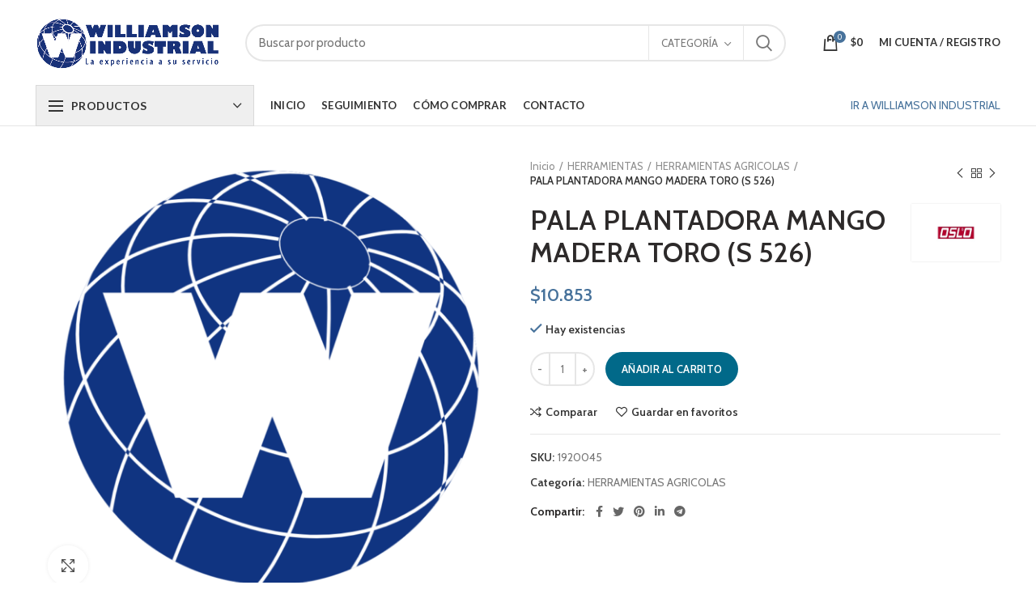

--- FILE ---
content_type: text/html; charset=UTF-8
request_url: https://ferreteria.williamsonindustrial.cl/product/pala-plantadora-oslo-ifeha0019/
body_size: 24239
content:
<!DOCTYPE html>
<html lang="es">
<head>
	<meta charset="UTF-8">
	<meta name="viewport" content="width=device-width, initial-scale=1.0, maximum-scale=1.0, user-scalable=no">
	<link rel="profile" href="http://gmpg.org/xfn/11">
	<link rel="pingback" href="https://ferreteria.williamsonindustrial.cl/xmlrpc.php">

	<title>PALA PLANTADORA MANGO MADERA TORO (S 526) &#8211; Ferretería Williamson Industrial</title>
<meta name='robots' content='max-image-preview:large' />
<link rel='dns-prefetch' href='//www.googletagmanager.com' />
<link rel='dns-prefetch' href='//fonts.googleapis.com' />
<link rel='dns-prefetch' href='//s.w.org' />
<link rel="alternate" type="application/rss+xml" title="Ferretería Williamson Industrial &raquo; Feed" href="https://ferreteria.williamsonindustrial.cl/feed/" />
<link rel="alternate" type="application/rss+xml" title="Ferretería Williamson Industrial &raquo; Feed de los comentarios" href="https://ferreteria.williamsonindustrial.cl/comments/feed/" />
<link rel="alternate" type="application/rss+xml" title="Ferretería Williamson Industrial &raquo; Comentario PALA PLANTADORA MANGO MADERA TORO (S 526) del feed" href="https://ferreteria.williamsonindustrial.cl/product/pala-plantadora-oslo-ifeha0019/feed/" />
<link rel='stylesheet' id='wp-block-library-css'  href='https://ferreteria.williamsonindustrial.cl/wp-includes/css/dist/block-library/style.min.css?ver=5.7.14' type='text/css' media='all' />
<link rel='stylesheet' id='wc-block-vendors-style-css'  href='https://ferreteria.williamsonindustrial.cl/wp-content/plugins/woocommerce/packages/woocommerce-blocks/build/vendors-style.css?ver=5.3.3' type='text/css' media='all' />
<link rel='stylesheet' id='wc-block-style-css'  href='https://ferreteria.williamsonindustrial.cl/wp-content/plugins/woocommerce/packages/woocommerce-blocks/build/style.css?ver=5.3.3' type='text/css' media='all' />
<link rel='stylesheet' id='ced_cng-style-css'  href='https://ferreteria.williamsonindustrial.cl/wp-content/plugins/one-click-order-reorder/assets/css/style.min.css?ver=1.1.5' type='text/css' media='all' />
<link rel='stylesheet' id='pdf-buttons-css'  href='https://ferreteria.williamsonindustrial.cl/wp-content/plugins/pdfcatalog2/buttons.css?ver=5.7.14' type='text/css' media='all' />
<link rel='stylesheet' id='pdf-buttons_user-css'  href='https://ferreteria.williamsonindustrial.cl/wp-content/plugins/pdfcatalog2/buttons_user.css?ver=5.7.14' type='text/css' media='all' />
<link rel='stylesheet' id='rs-plugin-settings-css'  href='https://ferreteria.williamsonindustrial.cl/wp-content/plugins/revslider/public/assets/css/rs6.css?ver=6.2.12' type='text/css' media='all' />
<style id='rs-plugin-settings-inline-css' type='text/css'>
#rs-demo-id {}
</style>
<style id='woocommerce-inline-inline-css' type='text/css'>
.woocommerce form .form-row .required { visibility: visible; }
</style>
<link rel='stylesheet' id='ywot_style-css'  href='https://ferreteria.williamsonindustrial.cl/wp-content/plugins/yith-woocommerce-order-tracking/assets/css/ywot_style.css?ver=5.7.14' type='text/css' media='all' />
<link rel='stylesheet' id='js_composer_front-css'  href='https://ferreteria.williamsonindustrial.cl/wp-content/plugins/js_composer/assets/css/js_composer.min.css?ver=6.2.0' type='text/css' media='all' />
<link rel='stylesheet' id='bootstrap-css'  href='https://ferreteria.williamsonindustrial.cl/wp-content/themes/williamson-2/css/bootstrap.min.css?ver=5.3.6' type='text/css' media='all' />
<link rel='stylesheet' id='woodmart-style-css'  href='https://ferreteria.williamsonindustrial.cl/wp-content/themes/williamson-2/style.css?ver=5.3.6' type='text/css' media='all' />
<link rel='stylesheet' id='xts-style-header_374016-css'  href='https://ferreteria.williamsonindustrial.cl/wp-content/uploads/2021/02/xts-header_374016-1613680869.css?ver=5.3.6' type='text/css' media='all' />
<link rel='stylesheet' id='xts-google-fonts-css'  href='//fonts.googleapis.com/css?family=Cabin%3A400%2C500%2C600%2C700%2C400italic%2C500italic%2C600italic%2C700italic%7CLato%3A100%2C100italic%2C300%2C300italic%2C400%2C400italic%2C700%2C700italic%2C900%2C900italic&#038;ver=5.3.6' type='text/css' media='all' />
<script type="text/template" id="tmpl-variation-template">
	<div class="woocommerce-variation-description">{{{ data.variation.variation_description }}}</div>
	<div class="woocommerce-variation-price">{{{ data.variation.price_html }}}</div>
	<div class="woocommerce-variation-availability">{{{ data.variation.availability_html }}}</div>
</script>
<script type="text/template" id="tmpl-unavailable-variation-template">
	<p>Lo sentimos, este producto no está disponible. Por favor elige otra combinación.</p>
</script>
<script type='text/javascript' src='https://ferreteria.williamsonindustrial.cl/wp-includes/js/jquery/jquery.min.js?ver=3.5.1' id='jquery-core-js'></script>
<script type='text/javascript' src='https://ferreteria.williamsonindustrial.cl/wp-includes/js/jquery/jquery-migrate.min.js?ver=3.3.2' id='jquery-migrate-js'></script>
<script type='text/javascript' src='https://ferreteria.williamsonindustrial.cl/wp-content/plugins/revslider/public/assets/js/rbtools.min.js?ver=6.0.7' id='tp-tools-js'></script>
<script type='text/javascript' src='https://ferreteria.williamsonindustrial.cl/wp-content/plugins/revslider/public/assets/js/rs6.min.js?ver=6.2.12' id='revmin-js'></script>
<script type='text/javascript' src='https://ferreteria.williamsonindustrial.cl/wp-content/plugins/woocommerce/assets/js/jquery-blockui/jquery.blockUI.min.js?ver=2.70' id='jquery-blockui-js'></script>
<script type='text/javascript' id='wc-add-to-cart-js-extra'>
/* <![CDATA[ */
var wc_add_to_cart_params = {"ajax_url":"\/wp-admin\/admin-ajax.php","wc_ajax_url":"\/?wc-ajax=%%endpoint%%","i18n_view_cart":"Ver carrito","cart_url":"https:\/\/ferreteria.williamsonindustrial.cl\/cart\/","is_cart":"","cart_redirect_after_add":"no"};
/* ]]> */
</script>
<script type='text/javascript' src='https://ferreteria.williamsonindustrial.cl/wp-content/plugins/woocommerce/assets/js/frontend/add-to-cart.min.js?ver=5.5.2' id='wc-add-to-cart-js'></script>
<script type='text/javascript' src='https://ferreteria.williamsonindustrial.cl/wp-content/plugins/js_composer/assets/js/vendors/woocommerce-add-to-cart.js?ver=6.2.0' id='vc_woocommerce-add-to-cart-js-js'></script>
<script type='text/javascript' src='https://ferreteria.williamsonindustrial.cl/wp-content/plugins/yith-woocommerce-order-tracking/assets/js/jquery.tooltipster.min.js?ver=5.7.14' id='tooltipster-js'></script>
<script type='text/javascript' id='ywot_script-js-extra'>
/* <![CDATA[ */
var ywot = {"p":""};
/* ]]> */
</script>
<script type='text/javascript' src='https://ferreteria.williamsonindustrial.cl/wp-content/plugins/yith-woocommerce-order-tracking/assets/js/ywot.js?ver=5.7.14' id='ywot_script-js'></script>
<script type='text/javascript' src='https://www.googletagmanager.com/gtag/js?id=UA-177080047-1' id='google_gtagjs-js' async></script>
<script type='text/javascript' id='google_gtagjs-js-after'>
window.dataLayer = window.dataLayer || [];function gtag(){dataLayer.push(arguments);}
gtag('set', 'linker', {"domains":["ferreteria.williamsonindustrial.cl"]} );
gtag("js", new Date());
gtag("set", "developer_id.dZTNiMT", true);
gtag("config", "UA-177080047-1", {"anonymize_ip":true});
</script>
<script type='text/javascript' src='https://ferreteria.williamsonindustrial.cl/wp-content/themes/williamson-2/js/device.min.js?ver=5.3.6' id='woodmart-device-js'></script>
<link rel="https://api.w.org/" href="https://ferreteria.williamsonindustrial.cl/wp-json/" /><link rel="alternate" type="application/json" href="https://ferreteria.williamsonindustrial.cl/wp-json/wp/v2/product/4437" /><link rel="EditURI" type="application/rsd+xml" title="RSD" href="https://ferreteria.williamsonindustrial.cl/xmlrpc.php?rsd" />
<link rel="wlwmanifest" type="application/wlwmanifest+xml" href="https://ferreteria.williamsonindustrial.cl/wp-includes/wlwmanifest.xml" /> 
<link rel="canonical" href="https://ferreteria.williamsonindustrial.cl/product/pala-plantadora-oslo-ifeha0019/" />
<link rel='shortlink' href='https://ferreteria.williamsonindustrial.cl/?p=4437' />
<link rel="alternate" type="application/json+oembed" href="https://ferreteria.williamsonindustrial.cl/wp-json/oembed/1.0/embed?url=https%3A%2F%2Fferreteria.williamsonindustrial.cl%2Fproduct%2Fpala-plantadora-oslo-ifeha0019%2F" />
<link rel="alternate" type="text/xml+oembed" href="https://ferreteria.williamsonindustrial.cl/wp-json/oembed/1.0/embed?url=https%3A%2F%2Fferreteria.williamsonindustrial.cl%2Fproduct%2Fpala-plantadora-oslo-ifeha0019%2F&#038;format=xml" />
<meta name="generator" content="Site Kit by Google 1.37.0" /><meta name="theme-color" content="">	<noscript><style>.woocommerce-product-gallery{ opacity: 1 !important; }</style></noscript>
	<meta name="generator" content="Powered by WPBakery Page Builder - drag and drop page builder for WordPress."/>
<meta name="generator" content="Powered by Slider Revolution 6.2.12 - responsive, Mobile-Friendly Slider Plugin for WordPress with comfortable drag and drop interface." />
<link rel="icon" href="https://ferreteria.williamsonindustrial.cl/wp-content/uploads/2020/07/cropped-favicon-32x32.png" sizes="32x32" />
<link rel="icon" href="https://ferreteria.williamsonindustrial.cl/wp-content/uploads/2020/07/cropped-favicon-192x192.png" sizes="192x192" />
<link rel="apple-touch-icon" href="https://ferreteria.williamsonindustrial.cl/wp-content/uploads/2020/07/cropped-favicon-180x180.png" />
<meta name="msapplication-TileImage" content="https://ferreteria.williamsonindustrial.cl/wp-content/uploads/2020/07/cropped-favicon-270x270.png" />
<script type="text/javascript">function setREVStartSize(e){
			//window.requestAnimationFrame(function() {				 
				window.RSIW = window.RSIW===undefined ? window.innerWidth : window.RSIW;	
				window.RSIH = window.RSIH===undefined ? window.innerHeight : window.RSIH;	
				try {								
					var pw = document.getElementById(e.c).parentNode.offsetWidth,
						newh;
					pw = pw===0 || isNaN(pw) ? window.RSIW : pw;
					e.tabw = e.tabw===undefined ? 0 : parseInt(e.tabw);
					e.thumbw = e.thumbw===undefined ? 0 : parseInt(e.thumbw);
					e.tabh = e.tabh===undefined ? 0 : parseInt(e.tabh);
					e.thumbh = e.thumbh===undefined ? 0 : parseInt(e.thumbh);
					e.tabhide = e.tabhide===undefined ? 0 : parseInt(e.tabhide);
					e.thumbhide = e.thumbhide===undefined ? 0 : parseInt(e.thumbhide);
					e.mh = e.mh===undefined || e.mh=="" || e.mh==="auto" ? 0 : parseInt(e.mh,0);		
					if(e.layout==="fullscreen" || e.l==="fullscreen") 						
						newh = Math.max(e.mh,window.RSIH);					
					else{					
						e.gw = Array.isArray(e.gw) ? e.gw : [e.gw];
						for (var i in e.rl) if (e.gw[i]===undefined || e.gw[i]===0) e.gw[i] = e.gw[i-1];					
						e.gh = e.el===undefined || e.el==="" || (Array.isArray(e.el) && e.el.length==0)? e.gh : e.el;
						e.gh = Array.isArray(e.gh) ? e.gh : [e.gh];
						for (var i in e.rl) if (e.gh[i]===undefined || e.gh[i]===0) e.gh[i] = e.gh[i-1];
											
						var nl = new Array(e.rl.length),
							ix = 0,						
							sl;					
						e.tabw = e.tabhide>=pw ? 0 : e.tabw;
						e.thumbw = e.thumbhide>=pw ? 0 : e.thumbw;
						e.tabh = e.tabhide>=pw ? 0 : e.tabh;
						e.thumbh = e.thumbhide>=pw ? 0 : e.thumbh;					
						for (var i in e.rl) nl[i] = e.rl[i]<window.RSIW ? 0 : e.rl[i];
						sl = nl[0];									
						for (var i in nl) if (sl>nl[i] && nl[i]>0) { sl = nl[i]; ix=i;}															
						var m = pw>(e.gw[ix]+e.tabw+e.thumbw) ? 1 : (pw-(e.tabw+e.thumbw)) / (e.gw[ix]);					
						newh =  (e.gh[ix] * m) + (e.tabh + e.thumbh);
					}				
					if(window.rs_init_css===undefined) window.rs_init_css = document.head.appendChild(document.createElement("style"));					
					document.getElementById(e.c).height = newh+"px";
					window.rs_init_css.innerHTML += "#"+e.c+"_wrapper { height: "+newh+"px }";				
				} catch(e){
					console.log("Failure at Presize of Slider:" + e)
				}					   
			//});
		  };</script>
<style>		
		
		</style><noscript><style> .wpb_animate_when_almost_visible { opacity: 1; }</style></noscript>			<style data-type="wd-style-theme_settings_default">
				.page-title-default{
	background-color:#e0e0e0;
	background-size:cover;
	background-position:center center;
}

.footer-container{
	background-color:#f2f2f2;
}

body, .font-text, .menu-item-register .create-account-link, .menu-label, .widgetarea-mobile .widget_currency_sel_widget .widget-title, .widgetarea-mobile .widget_icl_lang_sel_widget .widget-title, .wpb-js-composer .vc_tta.vc_general.vc_tta-style-classic.vc_tta-accordion .vc_tta-panel-title, .woodmart-more-desc table th, .woocommerce-product-details__short-description table th, .product-image-summary .shop_attributes th{
	font-family: "Cabin", Arial, Helvetica, sans-serif;font-weight: 400;
}

.font-primary, table th, .page-title .entry-title, .masonry-filter li, .widget_rss ul li > a, .woodmart-price-table .woodmart-plan-title, .wpb-js-composer .vc_tta.vc_general.vc_tta-style-classic.vc_tta-tabs .vc_tta-tab > a, .woodmart-sizeguide-table tr:first-child td, .tabs-layout-tabs .tabs li, .woodmart-accordion-title, .woodmart-checkout-steps ul, .woocommerce-billing-fields > h3, .woocommerce-shipping-fields > h3, .woocommerce-additional-fields > h3, #ship-to-different-address label, #order_review_heading, .cart-totals-inner h2, .wood-login-divider, .woocommerce-MyAccount-title, header.title > h3, .woocommerce-column__title, .compare-field, .compare-value:before, .compare-basic .compare-value:before, .woodmart-wishlist-title, .woodmart-empty-page, .woodmart-products-tabs .tabs-name, .woodmart-products-tabs .products-tabs-title, #order_payment_heading, h1, h2, h3, h4, h5, h6, .title, legend, .woocommerce-Reviews .comment-reply-title, .menu-mega-dropdown .sub-menu > li > a, .mega-menu-list > li > a{
	font-family: "Cabin", Arial, Helvetica, sans-serif;font-weight: 600;
}

.blog-post-loop .entry-title, .post-single-page .entry-title, .single-post-navigation .post-title, .portfolio-entry .entry-title, td.product-name a, .category-grid-item .category-title, .product_title, .autocomplete-suggestion .suggestion-title, .widget_recent_entries ul li a, .widget_recent_comments ul li > a, .woodmart-recent-posts .entry-title a, .woodmart-menu-price .menu-price-title, .product-title, .product-grid-item .product-title, .group_table td.label a{
	font-family: "Cabin", Arial, Helvetica, sans-serif;font-weight: 600;
}

.font-alt{
	font-family: "Lato", Arial, Helvetica, sans-serif;font-weight: 400;
}

.widgettitle, .widgettitle a, .widget-title, .widget-title a{
	font-family: "Cabin", Arial, Helvetica, sans-serif;font-weight: 600;
}

.main-nav-style, .menu-opener, .categories-menu-dropdown .item-level-0 > a, .wd-tools-element .wd-tools-text, .main-nav .item-level-0 > a, .whb-secondary-menu .item-level-0 > a, .full-screen-nav .item-level-0 > a, .wd-tools-element .wd-tools-count, .woodmart-cart-design-2 .woodmart-cart-number, .woodmart-cart-design-5 .woodmart-cart-number{
	font-family: "Lato", Arial, Helvetica, sans-serif;font-weight: 700;
}

.product.category-grid-item .category-title, .product.category-grid-item.cat-design-replace-title .category-title, .categories-style-masonry-first .category-grid-item:first-child .category-title{
	font-size: 16px;
}

a:hover, h1 a:hover, h2 a:hover, h3 a:hover, h4 a:hover, h5 a:hover, h6 a:hover, blockquote footer:before, blockquote cite, blockquote cite a, .color-scheme-dark a:hover, .color-primary, .woodmart-dark .color-primary, .woodmart-cart-design-3 .woodmart-cart-subtotal .amount, .menu-item-register .create-account-link, .menu-item-register .create-account-link:hover, .btn-style-bordered.btn-color-primary, .mega-menu-list > li > a:hover, .mega-menu-list .sub-sub-menu li a:hover, .site-mobile-menu li.current-menu-item > a, .site-mobile-menu .sub-menu li.current-menu-item > a, .dropdowns-color-light .site-mobile-menu li.current-menu-item > a, .dropdowns-color-light .site-mobile-menu .sub-menu li.current-menu-item > a, .comments-area .reply a, .comments-area .reply a:hover, .comments-area .logged-in-as > a:hover, .blog-post-loop .entry-title a:hover, .read-more-section a, .read-more-section a:hover, .single-post-navigation .blog-posts-nav-btn a:hover, .error404 .page-title, .not-found .entry-header:before, .subtitle-color-primary.subtitle-style-default, .wpb_wrapper .title-wrapper u, .woodmart-title-color-primary .subtitle-style-default, .wpb_wrapper .promo-banner u, .instagram-widget .clear a:hover, .box-icon-wrapper.box-with-text, .woodmart-price-table.price-style-alt .woodmart-price-currency, .woodmart-price-table.price-style-alt .woodmart-price-value, .woodmart-menu-price.cursor-pointer:hover .menu-price-title, .hotspot-icon-alt .hotspot-btn:after, p.stock.in-stock:before, td.woocommerce-orders-table__cell-order-number a:hover, .wd-action-btn > a:hover, .amount, .price, .price ins, a.login-to-prices-msg, a.login-to-prices-msg:hover, .woodmart-accordion-title:hover, .woodmart-accordion-title.active, .woodmart-dark .woodmart-accordion-title:hover, .woodmart-dark .woodmart-accordion-title.active, .woocommerce-form-coupon-toggle > .woocommerce-info .showcoupon, .woocommerce-form-coupon-toggle > .woocommerce-info .showlogin, .woocommerce-form-login-toggle > .woocommerce-info .showcoupon, .woocommerce-form-login-toggle > .woocommerce-info .showlogin, .cart-totals-inner .shipping-calculator-button, .woodmart-dark .cart-totals-inner .shipping-calculator-button, .login-form-footer .lost_password, .login-form-footer .lost_password:hover, .woocommerce-order-pay td.product-total .amount, .woodmart-my-account-links a:hover:before, .woodmart-my-account-links a:focus:before, .woocommerce-Address-title .edit:hover, .woodmart-products-tabs.tabs-design-simple .products-tabs-title li.active-tab-title, .brands-list .brand-item a:hover, #dokan-store-listing-filter-wrap .right .toggle-view .active, .whb-color-dark .navigation-style-default .item-level-0:hover > a, .whb-color-dark .navigation-style-default .item-level-0.current-menu-item > a, .navigation-style-default .menu-mega-dropdown .color-scheme-dark .sub-menu > li > a:hover, .navigation-style-separated .menu-mega-dropdown .color-scheme-dark .sub-menu > li > a:hover, .navigation-style-bordered .menu-mega-dropdown .color-scheme-dark .sub-menu > li > a:hover, .vertical-navigation .menu-mega-dropdown .sub-menu > li > a:hover, .navigation-style-default .menu-mega-dropdown .color-scheme-dark .sub-sub-menu li a:hover, .navigation-style-separated .menu-mega-dropdown .color-scheme-dark .sub-sub-menu li a:hover, .navigation-style-bordered .menu-mega-dropdown .color-scheme-dark .sub-sub-menu li a:hover, .vertical-navigation .menu-mega-dropdown .sub-sub-menu li a:hover{
	color:#47729b;
}

.menu-opener:not(.has-bg), .search-style-with-bg.searchform .searchsubmit, .woodmart-cart-design-4 .woodmart-cart-number, .btn.btn-color-primary, .btn-style-bordered.btn-color-primary:hover, .menu-label-primary, .main-nav .item-level-0.callto-btn > a, .mobile-nav-tabs li:after, .icon-sub-menu.up-icon, .comment-form .submit, .color-scheme-light .woodmart-entry-meta .meta-reply .replies-count, .blog-design-mask .woodmart-entry-meta .meta-reply .replies-count, .woodmart-dark .woodmart-entry-meta .meta-reply .replies-count, .meta-post-categories, .woodmart-single-footer .tags-list a:hover:after, .woodmart-single-footer .tags-list a:focus:after, .woodmart-pagination > span:not(.page-links-title), .page-links > span:not(.page-links-title), .widget_tag_cloud .tagcloud a:hover, .widget_tag_cloud .tagcloud a:focus, .widget_product_tag_cloud .tagcloud a:hover, .widget_product_tag_cloud .tagcloud a:focus, .widget_calendar #wp-calendar #today, .slider-title:before, .mc4wp-form input[type=submit], .subtitle-color-primary.subtitle-style-background, .woodmart-title-color-primary .subtitle-style-background, .woodmart-title-style-simple.woodmart-title-color-primary .liner-continer:after, .icons-design-simple .woodmart-social-icon:hover, .timer-style-active .woodmart-timer > span, .woodmart-price-table .woodmart-plan-footer > a, .woodmart-price-table.price-style-default .woodmart-plan-price, .hotspot-icon-default .hotspot-btn, .hotspot-icon-alt .woodmart-image-hotspot.hotspot-opened .hotspot-btn, .hotspot-icon-alt .woodmart-image-hotspot:hover .hotspot-btn, .hotspot-content .add_to_cart_button, .hotspot-content .product_type_variable, .widget_product_categories .product-categories li a:hover + .count, .widget_product_categories .product-categories li a:focus + .count, .widget_product_categories .product-categories li.current-cat > .count, .woodmart-woocommerce-layered-nav .layered-nav-link:hover + .count, .woodmart-woocommerce-layered-nav .layered-nav-link:focus + .count, .woodmart-woocommerce-layered-nav .chosen .count, td.woocommerce-orders-table__cell-order-actions a, .popup-quick-view .woodmart-scroll-content > a, .popup-quick-view .view-details-btn, .product-label.onsale, .widget_shopping_cart .buttons .checkout, .widget_price_filter .ui-slider .ui-slider-range, .widget_price_filter .ui-slider .ui-slider-handle:after, .wd-widget-stock-status a.wd-active:before, .widget_layered_nav ul .chosen a:before, .woocommerce-store-notice, div.quantity input[type=button]:hover, .woodmart-stock-progress-bar .progress-bar, .woocommerce-pagination li .current, .cat-design-replace-title .category-title, .woodmart-hover-base:not([class*=add-small]) .wd-bottom-actions .woodmart-add-btn > a, .woodmart-hover-alt .woodmart-add-btn > a span:before, .woodmart-hover-quick .woodmart-add-btn > a, .product-list-item .woodmart-add-btn > a, .woodmart-hover-standard .woodmart-add-btn > a, .single_add_to_cart_button, .tabs-layout-tabs .tabs li a:after, .wd-add-img-msg:before, .checkout_coupon .button, #place_order, .cart-totals-inner .checkout-button, .cart-actions .button[name=apply_coupon], .register .button, .login .button, .lost_reset_password .button, .woocommerce-MyAccount-content > p:not(.woocommerce-Message):first-child mark, .woocommerce-MyAccount-content > .button, .order-info mark, .order-again .button, .woocommerce-Button--next, .woocommerce-Button--previous, .woocommerce-MyAccount-downloads-file, .account-payment-methods-table .button, button[name=save_account_details], button[name=save_address], button[name=track], .woodmart-compare-col .button, .woodmart-compare-col .added_to_cart, .return-to-shop .button, .woodmart-pf-btn button, table.wishlist_table .product-add-to-cart a.button.add_to_cart, div.wcmp_regi_main .button, .dokan-dashboard a.dokan-btn, .dokan-dashboard button.dokan-btn, .dokan-dashboard input[type=submit].dokan-btn, .dokan-dashboard a.dokan-btn:hover, .dokan-dashboard a.dokan-btn:focus, .dokan-dashboard button.dokan-btn:hover, .dokan-dashboard button.dokan-btn:focus, .dokan-dashboard input[type=submit].dokan-btn:hover, .dokan-dashboard input[type=submit].dokan-btn:focus, .dokan-dashboard-wrap .dokan-dash-sidebar ul.dokan-dashboard-menu li.active, .dokan-dashboard-wrap .dokan-dash-sidebar ul.dokan-dashboard-menu li.dokan-common-links a:hover, .dokan-dashboard-wrap .dokan-dash-sidebar ul.dokan-dashboard-menu li:hover, .dokan-single-seller .store-footer .dokan-btn-round, .dokan-single-seller .store-footer .dokan-btn-round:hover, #dokan-store-listing-filter-wrap .right .item .dokan-btn-theme, .woocommerce-MyAccount-content .dokan-btn-theme, .woocommerce-MyAccount-content .dokan-btn-theme:focus, #dokan-store-listing-filter-form-wrap .apply-filter #apply-filter-btn, #dokan-store-listing-filter-form-wrap .apply-filter #apply-filter-btn:focus, #yith-wpv-abuse, .yith-ywraq-add-to-quote .yith-ywraq-add-button .button.add-request-quote-button, body .select2-container--default .select2-results__option[aria-selected=true], .wd-tools-element .wd-tools-count, .woodmart-cart-design-2 .woodmart-cart-number, .woodmart-cart-design-5 .woodmart-cart-number, .navigation-style-underline .nav-link-text:after, .masonry-filter li a:after, .wpb-js-composer .vc_tta.vc_general.vc_tta-style-classic.vc_tta-tabs .vc_tta-tab .vc_tta-title-text:after, .category-nav-link .category-name:after, .woodmart-checkout-steps ul li span:after, .woodmart-products-tabs.tabs-design-default .products-tabs-title .tab-label:after, .woodmart-products-tabs.tabs-design-alt .products-tabs-title .tab-label:after{
	background-color:#47729b;
}

blockquote, .border-color-primary, .btn-style-bordered.btn-color-primary, .btn-style-link.btn-color-primary, .btn-style-link.btn-color-primary:hover, .menu-label-primary:before, .woodmart-single-footer .tags-list a:hover, .woodmart-single-footer .tags-list a:focus, .widget_tag_cloud .tagcloud a:hover, .widget_tag_cloud .tagcloud a:focus, .widget_product_tag_cloud .tagcloud a:hover, .widget_product_tag_cloud .tagcloud a:focus, .woodmart-title-style-underlined.woodmart-title-color-primary .title, .woodmart-title-style-underlined-2.woodmart-title-color-primary .title, .woodmart-price-table.price-highlighted .woodmart-plan-inner, .widget_product_categories .product-categories li a:hover + .count, .widget_product_categories .product-categories li a:focus + .count, .widget_product_categories .product-categories li.current-cat > .count, .woodmart-woocommerce-layered-nav .layered-nav-link:hover + .count, .woodmart-woocommerce-layered-nav .layered-nav-link:focus + .count, .woodmart-woocommerce-layered-nav .chosen .count, .wd-widget-stock-status a.wd-active:before, .widget_layered_nav ul li a:hover:before, .wd-widget-stock-status a:hover:before, .widget_layered_nav ul .chosen a:before, div.quantity input[type=button]:hover, .woocommerce-ordering select:focus, .woodmart-products-tabs.tabs-design-simple .tabs-name, .woodmart-highlighted-products .elements-grid, .woodmart-highlighted-products.woodmart-carousel-container, .dokan-dashboard a.dokan-btn, .dokan-dashboard button.dokan-btn, .dokan-dashboard input[type=submit].dokan-btn, .dokan-dashboard a.dokan-btn:hover, .dokan-dashboard a.dokan-btn:focus, .dokan-dashboard button.dokan-btn:hover, .dokan-dashboard button.dokan-btn:focus, .dokan-dashboard input[type=submit].dokan-btn:hover, .dokan-dashboard input[type=submit].dokan-btn:focus, .dokan-dashboard-wrap .dokan-dash-sidebar ul.dokan-dashboard-menu li.active, .dokan-dashboard-wrap .dokan-dash-sidebar ul.dokan-dashboard-menu li.dokan-common-links a:hover, .dokan-dashboard-wrap .dokan-dash-sidebar ul.dokan-dashboard-menu li:hover{
	border-color:#47729b;
}

.with-animation .info-svg-wrapper path{
	stroke:#47729b;
}

.color-alt, .woodmart-dark .color-alt, .btn-style-bordered.btn-color-alt, .subtitle-color-alt.subtitle-style-default, .woodmart-title-color-alt .subtitle-style-default{
	color:#607d9b;
}

.btn.btn-color-alt, .btn-style-bordered.btn-color-alt:hover, .menu-label-secondary, .subtitle-color-alt.subtitle-style-background, .woodmart-title-color-alt .subtitle-style-background, .woodmart-title-style-simple.woodmart-title-color-alt .liner-continer:after{
	background-color:#607d9b;
}

.border-color-alternative, .btn-style-bordered.btn-color-alt, .btn-style-link.btn-color-alt, .btn-style-link.btn-color-alt:hover, .menu-label-secondary:before, .woodmart-title-style-underlined.woodmart-title-color-alt .title, .woodmart-title-style-underlined-2.woodmart-title-color-alt .title{
	border-color:#607d9b;
}

.wd-age-verify-forbidden, .widget_shopping_cart .buttons .btn-cart, .widget_price_filter .price_slider_amount .button, .cart-totals-inner .shipping-calculator-form .button, .cart-actions .button[name="update_cart"], .woodmart-switch-to-register, .wcmp-quick-info-wrapper input[type="submit"], .simplePopup .submit-report-abuse, .vendor_sort input[type="submit"], #dokan-form-contact-seller.seller-form input.dokan-btn-theme{
	background-color:#016989;
}

.hotspot-content .add_to_cart_button, .hotspot-content .product_type_variable, td.woocommerce-orders-table__cell-order-actions a, .popup-quick-view .woodmart-scroll-content > a, .woodmart-sticky-add-to-cart, .popup-added_to_cart .view-cart, .widget_shopping_cart .buttons .checkout, .woodmart-hover-base:not([class*="add-small"]) .wd-bottom-actions .woodmart-add-btn > a, .product-list-item .woodmart-add-btn > a, .woodmart-hover-standard .woodmart-add-btn > a, .single_add_to_cart_button, .checkout_coupon .button, #place_order, .cart-totals-inner .checkout-button, .cart-actions .button[name="apply_coupon"], .register .button, .login .button, .lost_reset_password .button, .social-login-btn > a, .woocommerce-MyAccount-content > .button, .order-again .button, .woocommerce-Button--next, .woocommerce-Button--previous, .woocommerce-MyAccount-downloads-file, .account-payment-methods-table .button, button[name="save_account_details"], button[name="save_address"], button[name="track"], .woodmart-compare-col .button, .woodmart-compare-col .added_to_cart, .return-to-shop .button, .woodmart-pf-btn button, table.wishlist_table .product-add-to-cart a.button.add_to_cart, #dokan-store-listing-filter-wrap .right .item .dokan-btn-theme, .woocommerce-MyAccount-content .dokan-btn-theme, #dokan-store-listing-filter-form-wrap .apply-filter #apply-filter-btn, .yith-ywraq-add-to-quote .yith-ywraq-add-button .button.add-request-quote-button{
	background-color:#016989;
}

.hotspot-content .add_to_cart_button:hover, .hotspot-content .product_type_variable:hover, td.woocommerce-orders-table__cell-order-actions a:hover, .popup-quick-view .woodmart-scroll-content > a:hover, .woodmart-sticky-add-to-cart:hover, .popup-added_to_cart .view-cart:hover, .widget_shopping_cart .buttons .checkout:hover, .woodmart-hover-base:not([class*="add-small"]) .wd-bottom-actions .woodmart-add-btn > a:hover, .product-list-item .woodmart-add-btn > a:hover, .woodmart-hover-standard .woodmart-add-btn > a:hover, .single_add_to_cart_button:hover, .checkout_coupon .button:hover, #place_order:hover, .cart-totals-inner .checkout-button:hover, .cart-actions .button[name="apply_coupon"]:hover, .register .button:hover, .login .button:hover, .lost_reset_password .button:hover, .social-login-btn > a:hover, .woocommerce-MyAccount-content > .button:hover, .order-again .button:hover, .woocommerce-Button--next:hover, .woocommerce-Button--previous:hover, .woocommerce-MyAccount-downloads-file:hover, .account-payment-methods-table .button:hover, button[name="save_account_details"]:hover, button[name="save_address"]:hover, button[name="track"]:hover, .woodmart-compare-col .button:hover, .woodmart-compare-col .added_to_cart:hover, .return-to-shop .button:hover, .woodmart-pf-btn button:hover, table.wishlist_table .product-add-to-cart a.button.add_to_cart:hover, #dokan-store-listing-filter-wrap .right .item .dokan-btn-theme:hover, .woocommerce-MyAccount-content .dokan-btn-theme:hover, #dokan-store-listing-filter-form-wrap .apply-filter #apply-filter-btn:hover, .yith-ywraq-add-to-quote .yith-ywraq-add-button .button.add-request-quote-button:hover{
	background-color:#016989;
}

.main-nav .item-level-0.callto-btn > a, .comment-form .submit, .post-password-form input[type="submit"], .cookies-buttons .cookies-accept-btn, .mc4wp-form input[type="submit"], .wd-age-verify-allowed, .woodmart-price-table .woodmart-plan-footer > a, div.wcmp_regi_main .button, #yith-wpv-abuse{
	background-color:#016989;
}

.main-nav .item-level-0.callto-btn > a:hover, .comment-form .submit:hover, .post-password-form input[type="submit"]:hover, .cookies-buttons .cookies-accept-btn:hover, .mc4wp-form input[type="submit"]:hover, .wd-age-verify-allowed:hover, .woodmart-price-table .woodmart-plan-footer > a:hover, div.wcmp_regi_main .button:hover, #yith-wpv-abuse:hover{
	background-color:#016989;
}

.woodmart-promo-popup{
	background-color:#111111;
	background-repeat:no-repeat;
	background-size:contain;
	background-position:left center;
}

@font-face {
	font-weight: normal;
	font-style: normal;
	font-family: "woodmart-font";
	src: url("//ferreteria.williamsonindustrial.cl/wp-content/themes/williamson-2/fonts/woodmart-font.woff?v=5.3.6") format("woff"),
	url("//ferreteria.williamsonindustrial.cl/wp-content/themes/williamson-2/fonts/woodmart-font.woff2?v=5.3.6") format("woff2");
}


	/* Site width */

	/* Header Boxed */
	@media (min-width: 1025px) {
		.whb-boxed:not(.whb-sticked):not(.whb-full-width) .whb-main-header {
			max-width: 1192px;
		}
	}

	.container {
		max-width: 1222px;
	}

	
	@media (min-width: 1222px) {

		[data-vc-full-width]:not([data-vc-stretch-content]) {
			padding-left: calc((100vw - 1222px) / 2);
			padding-right: calc((100vw - 1222px) / 2);
		}

		.platform-Windows [data-vc-full-width]:not([data-vc-stretch-content]) {
			padding-left: calc((100vw - 1239px) / 2);
			padding-right: calc((100vw - 1239px) / 2);
		}
	}

	
/* Quick view */
.popup-quick-view {
	max-width: 920px;
}

/* Shop popup */
.woodmart-promo-popup {
	max-width: 800px;
}

/* Age verify */
.wd-age-verify {
	max-width: 500px;
}

/* Header Banner */
.header-banner {
	height: 40px;
}

.header-banner-display .website-wrapper {
	margin-top:40px;
}

/* Tablet */
@media (max-width: 1024px) {
	/* header Banner */
	.header-banner {
		height: 40px;
	}
	
	.header-banner-display .website-wrapper {
		margin-top:40px;
	}
}

.woodmart-woocommerce-layered-nav .woodmart-scroll-content {
	max-height: 280px;
}
		
			</style>
			</head>

<body class="product-template-default single single-product postid-4437 theme-williamson-2 woocommerce woocommerce-page woocommerce-no-js wrapper-full-width form-style-rounded form-border-width-2 woodmart-product-design-default categories-accordion-on woodmart-archive-shop woodmart-ajax-shop-on offcanvas-sidebar-mobile offcanvas-sidebar-tablet notifications-sticky sticky-toolbar-on btns-default-rounded btns-default-light btns-default-hover-dark btns-shop-rounded btns-shop-light btns-shop-hover-light btns-accent-rounded btns-accent-light btns-accent-hover-light wpb-js-composer js-comp-ver-6.2.0 vc_responsive">

	
		
	<div class="website-wrapper">

		
			<!-- HEADER -->
							<header class="whb-header whb-sticky-shadow whb-scroll-slide whb-sticky-clone">
					<div class="whb-main-header">
	
<div class="whb-row whb-general-header whb-sticky-row whb-with-bg whb-without-border whb-color-dark whb-flex-flex-middle">
	<div class="container">
		<div class="whb-flex-row whb-general-header-inner">
			<div class="whb-column whb-col-left whb-visible-lg">
	<div class="site-logo">
	<div class="woodmart-logo-wrap switch-logo-enable">
		<a href="https://ferreteria.williamsonindustrial.cl/" class="woodmart-logo woodmart-main-logo" rel="home">
			<img src="https://ferreteria.williamsonindustrial.cl/wp-content/uploads/2021/02/nuevo-logo-web-copia.png" alt="Ferretería Williamson Industrial" style="max-width: 245px;" />		</a>
								<a href="https://ferreteria.williamsonindustrial.cl/" class="woodmart-logo woodmart-sticky-logo" rel="home">
				<img src="https://ferreteria.williamsonindustrial.cl/wp-content/uploads/2021/02/nuevo-logo-web-copia.png" alt="Ferretería Williamson Industrial" style="max-width: 245px;" />			</a>
			</div>
</div>
</div>
<div class="whb-column whb-col-center whb-visible-lg">
	<div class="whb-space-element " style="width:10px;"></div>			<div class="woodmart-search-form">
								<form role="search" method="get" class="searchform  has-categories-dropdown search-style-default woodmart-ajax-search" action="https://ferreteria.williamsonindustrial.cl/"  data-thumbnail="1" data-price="1" data-post_type="product" data-count="20" data-sku="0" data-symbols_count="3">
					<input type="text" class="s" placeholder="Buscar por producto" value="" name="s" />
					<input type="hidden" name="post_type" value="product">
								<div class="search-by-category input-dropdown">
				<div class="input-dropdown-inner woodmart-scroll-content">
					<input type="hidden" name="product_cat" value="0">
					<a href="#" data-val="0">Categoría</a>
					<div class="list-wrapper woodmart-scroll">
						<ul class="woodmart-scroll-content">
							<li style="display:none;"><a href="#" data-val="0">Categoría</a></li>
								<li class="cat-item cat-item-65"><a class="pf-value" href="https://ferreteria.williamsonindustrial.cl/product-category/abrasivos-en-general/" data-val="abrasivos-en-general" data-title="ABRASIVOS EN GENERAL" >ABRASIVOS EN GENERAL</a>
<ul class='children'>
	<li class="cat-item cat-item-74"><a class="pf-value" href="https://ferreteria.williamsonindustrial.cl/product-category/abrasivos-en-general/brocas-hss/" data-val="brocas-hss" data-title="BROCAS HSS" >BROCAS HSS</a>
</li>
	<li class="cat-item cat-item-68"><a class="pf-value" href="https://ferreteria.williamsonindustrial.cl/product-category/abrasivos-en-general/discos-de-corte-y-desbaste/" data-val="discos-de-corte-y-desbaste" data-title="DISCOS DE CORTE Y DESBASTE" >DISCOS DE CORTE Y DESBASTE</a>
</li>
	<li class="cat-item cat-item-67"><a class="pf-value" href="https://ferreteria.williamsonindustrial.cl/product-category/abrasivos-en-general/lija-en-metros/" data-val="lija-en-metros" data-title="LIJA EN METROS" >LIJA EN METROS</a>
</li>
	<li class="cat-item cat-item-69"><a class="pf-value" href="https://ferreteria.williamsonindustrial.cl/product-category/abrasivos-en-general/limas-y-escofinas/" data-val="limas-y-escofinas" data-title="LIMAS Y ESCOFINAS" >LIMAS Y ESCOFINAS</a>
</li>
	<li class="cat-item cat-item-66"><a class="pf-value" href="https://ferreteria.williamsonindustrial.cl/product-category/abrasivos-en-general/piedras-esmeril-abrasivos-en-general/" data-val="piedras-esmeril-abrasivos-en-general" data-title="PIEDRAS ESMERIL" >PIEDRAS ESMERIL</a>
</li>
</ul>
</li>
	<li class="cat-item cat-item-85"><a class="pf-value" href="https://ferreteria.williamsonindustrial.cl/product-category/adhesivos-y-sellado/" data-val="adhesivos-y-sellado" data-title="ADHESIVOS Y SELLADO" >ADHESIVOS Y SELLADO</a>
<ul class='children'>
	<li class="cat-item cat-item-89"><a class="pf-value" href="https://ferreteria.williamsonindustrial.cl/product-category/adhesivos-y-sellado/masking/" data-val="masking" data-title="MASKING" >MASKING</a>
</li>
	<li class="cat-item cat-item-86"><a class="pf-value" href="https://ferreteria.williamsonindustrial.cl/product-category/adhesivos-y-sellado/silicona-y-cola-fria/" data-val="silicona-y-cola-fria" data-title="SILICONA Y COLA FRIA" >SILICONA Y COLA FRIA</a>
</li>
</ul>
</li>
	<li class="cat-item cat-item-206"><a class="pf-value" href="https://ferreteria.williamsonindustrial.cl/product-category/automovil/" data-val="automovil" data-title="AUTOMÓVIL" >AUTOMÓVIL</a>
</li>
	<li class="cat-item cat-item-87"><a class="pf-value" href="https://ferreteria.williamsonindustrial.cl/product-category/gasfiteria/" data-val="gasfiteria" data-title="GASFITERIA" >GASFITERIA</a>
<ul class='children'>
	<li class="cat-item cat-item-88"><a class="pf-value" href="https://ferreteria.williamsonindustrial.cl/product-category/gasfiteria/fitting/" data-val="fitting" data-title="FITTING" >FITTING</a>
</li>
</ul>
</li>
	<li class="cat-item cat-item-122"><a class="pf-value" href="https://ferreteria.williamsonindustrial.cl/product-category/herramientas/" data-val="herramientas" data-title="HERRAMIENTAS" >HERRAMIENTAS</a>
<ul class='children'>
	<li class="cat-item cat-item-77"><a class="pf-value" href="https://ferreteria.williamsonindustrial.cl/product-category/herramientas/herramientas-agricolas/" data-val="herramientas-agricolas" data-title="HERRAMIENTAS AGRICOLAS" >HERRAMIENTAS AGRICOLAS</a>
</li>
	<li class="cat-item cat-item-75"><a class="pf-value" href="https://ferreteria.williamsonindustrial.cl/product-category/herramientas/herramientas-electricas/" data-val="herramientas-electricas" data-title="HERRAMIENTAS ELECTRICAS" >HERRAMIENTAS ELECTRICAS</a>
	<ul class='children'>
	<li class="cat-item cat-item-200"><a class="pf-value" href="https://ferreteria.williamsonindustrial.cl/product-category/herramientas/herramientas-electricas/accesorio-para-taladro/" data-val="accesorio-para-taladro" data-title="ACCESORIO PARA TALADRO" >ACCESORIO PARA TALADRO</a>
</li>
	<li class="cat-item cat-item-76"><a class="pf-value" href="https://ferreteria.williamsonindustrial.cl/product-category/herramientas/herramientas-electricas/bd-de-walt/" data-val="bd-de-walt" data-title="B&amp;D-De Walt" >B&amp;D-De Walt</a>
</li>
	<li class="cat-item cat-item-84"><a class="pf-value" href="https://ferreteria.williamsonindustrial.cl/product-category/herramientas/herramientas-electricas/herramientas-ingco-herramientas-electricas/" data-val="herramientas-ingco-herramientas-electricas" data-title="HERRAMIENTAS INGCO" >HERRAMIENTAS INGCO</a>
</li>
	<li class="cat-item cat-item-79"><a class="pf-value" href="https://ferreteria.williamsonindustrial.cl/product-category/herramientas/herramientas-electricas/herramientas-y-articulos-electricos/" data-val="herramientas-y-articulos-electricos" data-title="HERRAMIENTAS Y ARTICULOS ELECTRICOS" >HERRAMIENTAS Y ARTICULOS ELECTRICOS</a>
</li>
	<li class="cat-item cat-item-80"><a class="pf-value" href="https://ferreteria.williamsonindustrial.cl/product-category/herramientas/herramientas-electricas/pilas-y-linternas/" data-val="pilas-y-linternas" data-title="PILAS Y LINTERNAS" >PILAS Y LINTERNAS</a>
</li>
	</ul>
</li>
	<li class="cat-item cat-item-70"><a class="pf-value" href="https://ferreteria.williamsonindustrial.cl/product-category/herramientas/herramientas-manuales/" data-val="herramientas-manuales" data-title="HERRAMIENTAS MANUALES" >HERRAMIENTAS MANUALES</a>
	<ul class='children'>
	<li class="cat-item cat-item-83"><a class="pf-value" href="https://ferreteria.williamsonindustrial.cl/product-category/herramientas/herramientas-manuales/herramientas-ingco/" data-val="herramientas-ingco" data-title="HERRAMIENTAS INGCO" >HERRAMIENTAS INGCO</a>
</li>
	<li class="cat-item cat-item-71"><a class="pf-value" href="https://ferreteria.williamsonindustrial.cl/product-category/herramientas/herramientas-manuales/herramientas-stanley/" data-val="herramientas-stanley" data-title="HERRAMIENTAS STANLEY" >HERRAMIENTAS STANLEY</a>
</li>
	<li class="cat-item cat-item-72"><a class="pf-value" href="https://ferreteria.williamsonindustrial.cl/product-category/herramientas/herramientas-manuales/otras-herramientas/" data-val="otras-herramientas" data-title="OTRAS HERRAMIENTAS" >OTRAS HERRAMIENTAS</a>
</li>
	</ul>
</li>
</ul>
</li>
	<li class="cat-item cat-item-81"><a class="pf-value" href="https://ferreteria.williamsonindustrial.cl/product-category/lubricantes-y-soldaduras/" data-val="lubricantes-y-soldaduras" data-title="LUBRICANTES Y SOLDADURAS" >LUBRICANTES Y SOLDADURAS</a>
<ul class='children'>
	<li class="cat-item cat-item-82"><a class="pf-value" href="https://ferreteria.williamsonindustrial.cl/product-category/lubricantes-y-soldaduras/lubricantes/" data-val="lubricantes" data-title="LUBRICANTES" >LUBRICANTES</a>
</li>
</ul>
</li>
	<li class="cat-item cat-item-92"><a class="pf-value" href="https://ferreteria.williamsonindustrial.cl/product-category/proteccion-personal/" data-val="proteccion-personal" data-title="PROTECCION PERSONAL" >PROTECCION PERSONAL</a>
<ul class='children'>
	<li class="cat-item cat-item-93"><a class="pf-value" href="https://ferreteria.williamsonindustrial.cl/product-category/proteccion-personal/guantes/" data-val="guantes" data-title="GUANTES" >GUANTES</a>
</li>
	<li class="cat-item cat-item-94"><a class="pf-value" href="https://ferreteria.williamsonindustrial.cl/product-category/proteccion-personal/proteccion-personal-proteccion-personal/" data-val="proteccion-personal-proteccion-personal" data-title="PROTECCION PERSONAL" >PROTECCION PERSONAL</a>
</li>
	<li class="cat-item cat-item-95"><a class="pf-value" href="https://ferreteria.williamsonindustrial.cl/product-category/proteccion-personal/ropa-de-trabajo/" data-val="ropa-de-trabajo" data-title="ROPA DE TRABAJO" >ROPA DE TRABAJO</a>
</li>
</ul>
</li>
	<li class="cat-item cat-item-90"><a class="pf-value" href="https://ferreteria.williamsonindustrial.cl/product-category/quincalleria/" data-val="quincalleria" data-title="QUINCALLERIA" >QUINCALLERIA</a>
<ul class='children'>
	<li class="cat-item cat-item-91"><a class="pf-value" href="https://ferreteria.williamsonindustrial.cl/product-category/quincalleria/abrazaderas/" data-val="abrazaderas" data-title="ABRAZADERAS" >ABRAZADERAS</a>
</li>
</ul>
</li>
						</ul>
					</div>
				</div>
			</div>
								<button type="submit" class="searchsubmit">
						Search											</button>
				</form>
													<div class="search-results-wrapper"><div class="woodmart-scroll"><div class="woodmart-search-results woodmart-scroll-content"></div></div><div class="woodmart-search-loader wd-fill"></div></div>
							</div>
		<div class="whb-space-element " style="width:10px;"></div></div>
<div class="whb-column whb-col-right whb-visible-lg">
	<div class="whb-space-element " style="width:15px;"></div>
<div class="woodmart-shopping-cart wd-tools-element woodmart-cart-design-2 woodmart-cart-alt cart-widget-opener">
	<a href="https://ferreteria.williamsonindustrial.cl/cart/" title="Carro de Compra">
		<span class="woodmart-cart-icon wd-tools-icon">
						
										<span class="woodmart-cart-number">0 <span>items</span></span>
							</span>
		<span class="woodmart-cart-totals wd-tools-text">
			
			<span class="subtotal-divider">/</span>
						<span class="woodmart-cart-subtotal"><span class="woocommerce-Price-amount amount"><bdi><span class="woocommerce-Price-currencySymbol">&#36;</span>0</bdi></span></span>
				</span>
	</a>
	</div>
<div class="woodmart-header-links woodmart-navigation menu-simple-dropdown wd-tools-element item-event-hover  my-account-with-text login-side-opener">
			<a href="https://ferreteria.williamsonindustrial.cl/mi-cuenta/" title="My account">
			<span class="wd-tools-icon">
							</span>
			<span class="wd-tools-text">
				Mi Cuenta / Registro			</span>
		</a>
		
			</div>
</div>
<div class="whb-column whb-mobile-left whb-hidden-lg">
	<div class="woodmart-burger-icon wd-tools-element mobile-nav-icon whb-mobile-nav-icon wd-style-text">
	<a href="#">
					<span class="woodmart-burger wd-tools-icon"></span>
				<span class="woodmart-burger-label wd-tools-text">Menu</span>
	</a>
</div><!--END MOBILE-NAV-ICON--></div>
<div class="whb-column whb-mobile-center whb-hidden-lg">
	<div class="site-logo">
	<div class="woodmart-logo-wrap switch-logo-enable">
		<a href="https://ferreteria.williamsonindustrial.cl/" class="woodmart-logo woodmart-main-logo" rel="home">
			<img src="https://ferreteria.williamsonindustrial.cl/wp-content/uploads/2021/02/nuevo-logo-web-copia.png" alt="Ferretería Williamson Industrial" style="max-width: 179px;" />		</a>
								<a href="https://ferreteria.williamsonindustrial.cl/" class="woodmart-logo woodmart-sticky-logo" rel="home">
				<img src="https://ferreteria.williamsonindustrial.cl/wp-content/uploads/2021/02/nuevo-logo-web-copia.png" alt="Ferretería Williamson Industrial" style="max-width: 179px;" />			</a>
			</div>
</div>
</div>
<div class="whb-column whb-mobile-right whb-hidden-lg">
	
<div class="woodmart-shopping-cart wd-tools-element woodmart-cart-design-5 woodmart-cart-alt cart-widget-opener">
	<a href="https://ferreteria.williamsonindustrial.cl/cart/" title="Carro de Compra">
		<span class="woodmart-cart-icon wd-tools-icon">
						
										<span class="woodmart-cart-number">0 <span>items</span></span>
							</span>
		<span class="woodmart-cart-totals wd-tools-text">
			
			<span class="subtotal-divider">/</span>
						<span class="woodmart-cart-subtotal"><span class="woocommerce-Price-amount amount"><bdi><span class="woocommerce-Price-currencySymbol">&#36;</span>0</bdi></span></span>
				</span>
	</a>
	</div>

<div class="whb-search search-button wd-tools-element mobile-search-icon">
	<a href="#">
		<span class="search-button-icon wd-tools-icon">
					</span>
	</a>
</div>
</div>
		</div>
	</div>
</div>

<div class="whb-row whb-header-bottom whb-not-sticky-row whb-without-bg whb-border-fullwidth whb-color-dark whb-flex-flex-middle whb-hidden-mobile">
	<div class="container">
		<div class="whb-flex-row whb-header-bottom-inner">
			<div class="whb-column whb-col-left whb-visible-lg">
	
<div class="header-categories-nav show-on-hover whb-wjlcubfdmlq3d7jvmt23" role="navigation">
	<div class="header-categories-nav-wrap">
		<span class="menu-opener color-scheme-dark has-bg">
							<span class="woodmart-burger"></span>
			
			<span class="menu-open-label">
				PRODUCTOS			</span>
			<span class="arrow-opener"></span>
		</span>
		<div class="categories-menu-dropdown vertical-navigation woodmart-navigation">
			<div class="menu-categories-container"><ul id="menu-categories" class="menu wd-cat-nav"><li id="menu-item-6756" class="menu-item menu-item-type-taxonomy menu-item-object-product_cat menu-item-6756 item-level-0 menu-item-design-default menu-simple-dropdown item-event-hover"><a href="https://ferreteria.williamsonindustrial.cl/product-category/herramientas/herramientas-manuales/" class="woodmart-nav-link"><span class="nav-link-text">HERRAMIENTAS MANUALES</span></a></li>
<li id="menu-item-6757" class="menu-item menu-item-type-taxonomy menu-item-object-product_cat menu-item-6757 item-level-0 menu-item-design-default menu-simple-dropdown item-event-hover"><a href="https://ferreteria.williamsonindustrial.cl/product-category/herramientas/herramientas-manuales/herramientas-stanley/" class="woodmart-nav-link"><span class="nav-link-text">HERRAMIENTAS STANLEY</span></a></li>
<li id="menu-item-6759" class="menu-item menu-item-type-taxonomy menu-item-object-product_cat menu-item-6759 item-level-0 menu-item-design-default menu-simple-dropdown item-event-hover"><a href="https://ferreteria.williamsonindustrial.cl/product-category/abrasivos-en-general/" class="woodmart-nav-link"><span class="nav-link-text">ABRASIVOS EN GENERAL</span></a></li>
<li id="menu-item-6760" class="menu-item menu-item-type-taxonomy menu-item-object-product_cat menu-item-6760 item-level-0 menu-item-design-default menu-simple-dropdown item-event-hover"><a href="https://ferreteria.williamsonindustrial.cl/product-category/herramientas/herramientas-electricas/" class="woodmart-nav-link"><span class="nav-link-text">HERRAMIENTAS ELECTRICAS</span></a></li>
<li id="menu-item-6764" class="menu-item menu-item-type-taxonomy menu-item-object-product_cat menu-item-6764 item-level-0 menu-item-design-default menu-simple-dropdown item-event-hover"><a href="https://ferreteria.williamsonindustrial.cl/product-category/adhesivos-y-sellado/" class="woodmart-nav-link"><span class="nav-link-text">ADHESIVOS Y SELLADO</span></a></li>
</ul></div>		</div>
	</div>
</div>
</div>
<div class="whb-column whb-col-center whb-visible-lg">
	<div class="whb-navigation whb-primary-menu main-nav site-navigation woodmart-navigation menu-left navigation-style-default" role="navigation">
	<div class="menu-main-navigation-container"><ul id="menu-main-navigation" class="menu"><li id="menu-item-6997" class="menu-item menu-item-type-post_type menu-item-object-page menu-item-home current_page_parent menu-item-6997 item-level-0 menu-item-design-default menu-simple-dropdown item-event-hover"><a href="https://ferreteria.williamsonindustrial.cl/" class="woodmart-nav-link"><span class="nav-link-text">INICIO</span></a></li>
<li id="menu-item-2795" class="menu-item menu-item-type-post_type menu-item-object-page menu-item-2795 item-level-0 menu-item-design-default menu-simple-dropdown item-event-hover"><a href="https://ferreteria.williamsonindustrial.cl/track-order/" class="woodmart-nav-link"><span class="nav-link-text">SEGUIMIENTO</span></a></li>
<li id="menu-item-2924" class="menu-item menu-item-type-post_type menu-item-object-page menu-item-2924 item-level-0 menu-item-design-default menu-simple-dropdown item-event-hover"><a href="https://ferreteria.williamsonindustrial.cl/preguntas-fercuentes/" class="woodmart-nav-link"><span class="nav-link-text">Cómo comprar</span></a></li>
<li id="menu-item-2925" class="menu-item menu-item-type-post_type menu-item-object-page menu-item-2925 item-level-0 menu-item-design-default menu-simple-dropdown item-event-hover"><a href="https://ferreteria.williamsonindustrial.cl/contacto/" class="woodmart-nav-link"><span class="nav-link-text">Contacto</span></a></li>
</ul></div></div><!--END MAIN-NAV-->
</div>
<div class="whb-column whb-col-right whb-visible-lg">
	
<div class="whb-text-element reset-mb-10 "><span style="color: #47729b;"><a style="color: #47729b;" href="https://williamsonindustrial.cl" target="_blank" rel="noopener">IR A WILLIAMSON INDUSTRIAL</a></span></div>
</div>
<div class="whb-column whb-col-mobile whb-hidden-lg whb-empty-column">
	</div>
		</div>
	</div>
</div>
</div>
				</header><!--END MAIN HEADER-->
			
								<div class="main-page-wrapper">
		
						
			
		<!-- MAIN CONTENT AREA -->
				<div class="container-fluid">
			<div class="row content-layout-wrapper align-items-start">
		
		
	<div class="site-content shop-content-area col-12 breadcrumbs-location-summary content-with-products" role="main">
	
		

<div class="container">
	</div>


<div id="product-4437" class="single-product-page single-product-content product-design-default tabs-location-standard tabs-type-accordion meta-location-add_to_cart reviews-location-tabs product-no-bg product type-product post-4437 status-publish first instock product_cat-herramientas-agricolas has-post-thumbnail purchasable product-type-simple">

	<div class="container">

		<div class="woocommerce-notices-wrapper"></div>
		<div class="row product-image-summary-wrap">
			<div class="product-image-summary col-lg-12 col-12 col-md-12">
				<div class="row product-image-summary-inner">
					<div class="col-lg-6 col-12 col-md-6 product-images" >
						<div class="product-images-inner">
							<div class="woocommerce-product-gallery woocommerce-product-gallery--with-images woocommerce-product-gallery--with-images woocommerce-product-gallery--columns-4 images images row align-items-start thumbs-position-bottom image-action-zoom" style="opacity: 0; transition: opacity .25s ease-in-out;">
	<div class="col-12">

		<figure class="woocommerce-product-gallery__wrapper owl-items-lg-1 owl-items-md-1 owl-items-sm-1 owl-items-xs-1 owl-carousel">
			<div class="product-image-wrap"><figure data-thumb="https://ferreteria.williamsonindustrial.cl/wp-content/uploads/2020/12/Isotipo-Williamson-Provisorio-300x300.png" class="woocommerce-product-gallery__image"><a data-elementor-open-lightbox="no" href="https://ferreteria.williamsonindustrial.cl/wp-content/uploads/2020/12/Isotipo-Williamson-Provisorio.png"><img width="600" height="561" src="https://ferreteria.williamsonindustrial.cl/wp-content/uploads/2020/12/Isotipo-Williamson-Provisorio-600x561.png" class="wp-post-image wp-post-image" alt="" loading="lazy" title="Isotipo Williamson Provisorio" data-caption="" data-src="https://ferreteria.williamsonindustrial.cl/wp-content/uploads/2020/12/Isotipo-Williamson-Provisorio.png" data-large_image="https://ferreteria.williamsonindustrial.cl/wp-content/uploads/2020/12/Isotipo-Williamson-Provisorio.png" data-large_image_width="875" data-large_image_height="818" srcset="https://ferreteria.williamsonindustrial.cl/wp-content/uploads/2020/12/Isotipo-Williamson-Provisorio-600x561.png 600w, https://ferreteria.williamsonindustrial.cl/wp-content/uploads/2020/12/Isotipo-Williamson-Provisorio-300x280.png 300w, https://ferreteria.williamsonindustrial.cl/wp-content/uploads/2020/12/Isotipo-Williamson-Provisorio-768x718.png 768w, https://ferreteria.williamsonindustrial.cl/wp-content/uploads/2020/12/Isotipo-Williamson-Provisorio.png 875w" sizes="(max-width: 600px) 100vw, 600px" /></a></figure></div>		</figure>
					<div class="product-additional-galleries">
					<div class="woodmart-show-product-gallery-wrap  wd-gallery-btn"><a href="#" class="woodmart-show-product-gallery"><span>Click to enlarge</span></a></div>
					</div>
			</div>

	</div>
						</div>
					</div>
										<div class="col-lg-6 col-12 col-md-6 summary entry-summary">
						<div class="summary-inner">
															<div class="single-breadcrumbs-wrapper">
									<div class="single-breadcrumbs">
																					<nav class="woocommerce-breadcrumb"><a href="https://ferreteria.williamsonindustrial.cl" class="breadcrumb-link ">Inicio</a><a href="https://ferreteria.williamsonindustrial.cl/product-category/herramientas/" class="breadcrumb-link ">HERRAMIENTAS</a><a href="https://ferreteria.williamsonindustrial.cl/product-category/herramientas/herramientas-agricolas/" class="breadcrumb-link breadcrumb-link-last">HERRAMIENTAS AGRICOLAS</a><span class="breadcrumb-last"> PALA PLANTADORA MANGO MADERA TORO (S 526)</span></nav>										
																								<div class="woodmart-products-nav">
								<div class="product-btn product-prev">
					<a href="https://ferreteria.williamsonindustrial.cl/product/tijera-vendimia-y-o-recoleccion-oslo-ifeha0036/">Previous product<span class="product-btn-icon"></span></a>
					<div class="wrapper-short">
						<div class="product-short">
							<div class="product-short-image">
								<a href="https://ferreteria.williamsonindustrial.cl/product/tijera-vendimia-y-o-recoleccion-oslo-ifeha0036/" class="product-thumb">
									<img width="300" height="300" src="https://ferreteria.williamsonindustrial.cl/wp-content/uploads/2020/12/Isotipo-Williamson-Provisorio-300x300.png" class="attachment-woocommerce_thumbnail size-woocommerce_thumbnail" alt="" loading="lazy" srcset="https://ferreteria.williamsonindustrial.cl/wp-content/uploads/2020/12/Isotipo-Williamson-Provisorio-300x300.png 300w, https://ferreteria.williamsonindustrial.cl/wp-content/uploads/2020/12/Isotipo-Williamson-Provisorio-150x150.png 150w, https://ferreteria.williamsonindustrial.cl/wp-content/uploads/2020/12/Isotipo-Williamson-Provisorio-600x600.png 600w, https://ferreteria.williamsonindustrial.cl/wp-content/uploads/2020/12/Isotipo-Williamson-Provisorio-100x100.png 100w" sizes="(max-width: 300px) 100vw, 300px" />								</a>
							</div>
							<div class="product-short-description">
								<a href="https://ferreteria.williamsonindustrial.cl/product/tijera-vendimia-y-o-recoleccion-oslo-ifeha0036/" class="product-title">
									TIJERA VENDIMIA Y/O RECOLECCION TORO (SE-700-7)								</a>
								<span class="price">
									<span class="woocommerce-Price-amount amount"><span class="woocommerce-Price-currencySymbol">&#036;</span>5.019</span>								</span>
							</div>
						</div>
					</div>
				</div>
				
				<a href="https://ferreteria.williamsonindustrial.cl/" class="woodmart-back-btn">
					<span>
						Volver a Productos					</span>
				</a>

								<div class="product-btn product-next">
					<a href="https://ferreteria.williamsonindustrial.cl/product/taladro-ator-inal-18v-gsr180-li-bosch-0601-9f8-1e0-000/">Next product<span class="product-btn-icon"></span></a>
					<div class="wrapper-short">
						<div class="product-short">
							<div class="product-short-image">
								<a href="https://ferreteria.williamsonindustrial.cl/product/taladro-ator-inal-18v-gsr180-li-bosch-0601-9f8-1e0-000/" class="product-thumb">
									<img width="300" height="300" src="https://ferreteria.williamsonindustrial.cl/wp-content/uploads/2020/12/Isotipo-Williamson-Provisorio-300x300.png" class="attachment-woocommerce_thumbnail size-woocommerce_thumbnail" alt="" loading="lazy" srcset="https://ferreteria.williamsonindustrial.cl/wp-content/uploads/2020/12/Isotipo-Williamson-Provisorio-300x300.png 300w, https://ferreteria.williamsonindustrial.cl/wp-content/uploads/2020/12/Isotipo-Williamson-Provisorio-150x150.png 150w, https://ferreteria.williamsonindustrial.cl/wp-content/uploads/2020/12/Isotipo-Williamson-Provisorio-600x600.png 600w, https://ferreteria.williamsonindustrial.cl/wp-content/uploads/2020/12/Isotipo-Williamson-Provisorio-100x100.png 100w" sizes="(max-width: 300px) 100vw, 300px" />								</a>
							</div>
							<div class="product-short-description">
								<a href="https://ferreteria.williamsonindustrial.cl/product/taladro-ator-inal-18v-gsr180-li-bosch-0601-9f8-1e0-000/" class="product-title">
									TALADRO ATOR. INAL 18V GSR180 LI BOSCH (0601.9F8.1E0-000)								</a>
								<span class="price">
									<span class="woocommerce-Price-amount amount"><span class="woocommerce-Price-currencySymbol">&#036;</span>266.329</span>								</span>
							</div>
						</div>
					</div>
				</div>
							</div>
																					</div>
								</div>
							
							<div class="woodmart-product-brands "><div class="woodmart-product-brand"><a href="https://ferreteria.williamsonindustrial.cl?filter_marca=oslo"><img src="https://ferreteria.williamsonindustrial.cl/wp-content/uploads/2020/08/oslo.jpg" title="Oslo" alt="Oslo"  /></a></div></div>
<h1 itemprop="name" class="product_title entry-title">PALA PLANTADORA MANGO MADERA TORO (S 526)</h1><p class="price"><span class="woocommerce-Price-amount amount"><bdi><span class="woocommerce-Price-currencySymbol">&#36;</span>10.853</bdi></span></p>
<p class="stock in-stock">Hay existencias</p>

	
	<form class="cart" action="https://ferreteria.williamsonindustrial.cl/product/pala-plantadora-oslo-ifeha0019/" method="post" enctype='multipart/form-data'>
		
			<div class="quantity">
				<input type="button" value="-" class="minus" />
		<label class="screen-reader-text" for="quantity_697845dc96b91">PALA PLANTADORA MANGO MADERA TORO (S 526) cantidad</label>
		<input
			type="number"
			id="quantity_697845dc96b91"
			class="input-text qty text"
			step="1"
			min="1"
			max="6"
			name="quantity"
			value="1"
			title="Cantidad"
			size="4"
			placeholder=""
			inputmode="numeric" />
		<input type="button" value="+" class="plus" />
			</div>
	
		<button type="submit" name="add-to-cart" value="4437" class="single_add_to_cart_button button alt">Añadir al carrito</button>

			</form>

	
			<div class="woodmart-compare-btn product-compare-button wd-action-btn wd-compare-btn wd-style-text">
				<a href="https://ferreteria.williamsonindustrial.cl/product/pala-plantadora-oslo-ifeha0019/" data-id="4437" data-added-text="Compare products">
					Comparar				</a>
			</div>
					<div class="woodmart-wishlist-btn wd-action-btn wd-wishlist-btn wd-style-text">
				<a href="https://ferreteria.williamsonindustrial.cl/product/pala-plantadora-oslo-ifeha0019/" data-key="340d3f5b2d" data-product-id="4437" data-added-text="Browse Wishlist">Guardar en favoritos</a>
			</div>
		<div class="product_meta">

	
			
		<span class="sku_wrapper">SKU: <span class="sku">1920045</span></span>

	
	<span class="posted_in">Categoría: <a href="https://ferreteria.williamsonindustrial.cl/product-category/herramientas/herramientas-agricolas/" rel="tag">HERRAMIENTAS AGRICOLAS</a></span>
	
	
</div>
							<div class="product-share">
					<span class="share-title">Compartir</span>
					
			<div class="woodmart-social-icons text-center icons-design-default icons-size-small color-scheme-dark social-share social-form-circle">
									<a rel="nofollow" href="https://www.facebook.com/sharer/sharer.php?u=https://ferreteria.williamsonindustrial.cl/product/pala-plantadora-oslo-ifeha0019/" target="_blank" class=" woodmart-social-icon social-facebook">
						<i></i>
						<span class="woodmart-social-icon-name">Facebook</span>
					</a>
				
									<a rel="nofollow" href="https://twitter.com/share?url=https://ferreteria.williamsonindustrial.cl/product/pala-plantadora-oslo-ifeha0019/" target="_blank" class=" woodmart-social-icon social-twitter">
						<i></i>
						<span class="woodmart-social-icon-name">Twitter</span>
					</a>
				
				
				
				
									<a rel="nofollow" href="https://pinterest.com/pin/create/button/?url=https://ferreteria.williamsonindustrial.cl/product/pala-plantadora-oslo-ifeha0019/&media=https://ferreteria.williamsonindustrial.cl/wp-content/uploads/2020/12/Isotipo-Williamson-Provisorio.png&description=PALA+PLANTADORA+MANGO+MADERA+TORO+%28S+526%29" target="_blank" class=" woodmart-social-icon social-pinterest">
						<i></i>
						<span class="woodmart-social-icon-name">Pinterest</span>
					</a>
				
				
									<a rel="nofollow" href="https://www.linkedin.com/shareArticle?mini=true&url=https://ferreteria.williamsonindustrial.cl/product/pala-plantadora-oslo-ifeha0019/" target="_blank" class=" woodmart-social-icon social-linkedin">
						<i></i>
						<span class="woodmart-social-icon-name">linkedin</span>
					</a>
				
				
				
				
				
				
				
				
				
				
								
								
				
									<a rel="nofollow" href="https://telegram.me/share/url?url=https://ferreteria.williamsonindustrial.cl/product/pala-plantadora-oslo-ifeha0019/" target="_blank" class=" woodmart-social-icon social-tg">
						<i></i>
						<span class="woodmart-social-icon-name">Telegram</span>
					</a>
								
				
			</div>

						</div>
											</div>
					</div>
				</div><!-- .summary -->
			</div>

			
		</div>
		
		
	</div>

			<div class="product-tabs-wrapper">
			<div class="container">
				<div class="row">
					<div class="col-12 poduct-tabs-inner">
						
	<div class="woocommerce-tabs wc-tabs-wrapper tabs-layout-accordion">
		<ul class="tabs wc-tabs">
							<li class="description_tab active">
					<a href="#tab-description">Descripción</a>
				</li>
											<li class="additional_information_tab ">
					<a href="#tab-additional_information">Información adicional</a>
				</li>
									</ul>
					<div class="woodmart-tab-wrapper">
				<a href="#tab-description" class="woodmart-accordion-title tab-title-description active">Descripción</a>
				<div class="woocommerce-Tabs-panel woocommerce-Tabs-panel--description panel entry-content wc-tab" id="tab-description">
					<div class="wc-tab-inner 
					woodmart-scroll					">
						<div class="woodmart-scroll-content">
							

<p>PALA PLANTADORA OSLO (IFEHA0019).</p>
						</div>
					</div>
				</div>
			</div>
								<div class="woodmart-tab-wrapper">
				<a href="#tab-additional_information" class="woodmart-accordion-title tab-title-additional_information ">Información adicional</a>
				<div class="woocommerce-Tabs-panel woocommerce-Tabs-panel--additional_information panel entry-content wc-tab" id="tab-additional_information">
					<div class="wc-tab-inner 
					woodmart-scroll					">
						<div class="woodmart-scroll-content">
							

<table class="woocommerce-product-attributes shop_attributes">
			<tr class="woocommerce-product-attributes-item woocommerce-product-attributes-item--weight">
			<th class="woocommerce-product-attributes-item__label">Peso</th>
			<td class="woocommerce-product-attributes-item__value">1 kg</td>
		</tr>
	</table>
						</div>
					</div>
				</div>
			</div>
								</div>

					</div>
				</div>	
			</div>
		</div>
	
	
	<div class="container related-and-upsells">
	<div class="related-products">
		
				<h3 class="title slider-title">Productos relacionados</h3>
				
					<div id="carousel-808"
				 class="woodmart-carousel-container  slider-type-product woodmart-carousel-spacing-30" data-owl-carousel data-desktop="4" data-tablet_landscape="4" data-tablet="3" data-mobile="2">
								<div class="owl-carousel owl-items-lg-4 owl-items-md-4 owl-items-sm-3 owl-items-xs-2">
					
							<div class="slide-product owl-carousel-item">
			
											<div class="product-grid-item wd-with-labels product product-no-swatches woodmart-hover-base product-in-carousel type-product post-4433 status-publish last outofstock product_cat-herramientas-agricolas has-post-thumbnail purchasable product-type-simple" data-loop="1" data-id="4433">

	
<div class="product-wrapper">
	<div class="content-product-imagin"></div>
	<div class="product-element-top">
		<a href="https://ferreteria.williamsonindustrial.cl/product/serrucho-podar-14-oslo-ifeha0024/" class="product-image-link">
			<div class="product-labels labels-rectangular"><span class="out-of-stock product-label">Agotado</span></div><img width="300" height="300" src="https://ferreteria.williamsonindustrial.cl/wp-content/uploads/2020/12/Isotipo-Williamson-Provisorio-300x300.png" class="attachment-woocommerce_thumbnail size-woocommerce_thumbnail" alt="" loading="lazy" srcset="https://ferreteria.williamsonindustrial.cl/wp-content/uploads/2020/12/Isotipo-Williamson-Provisorio-300x300.png 300w, https://ferreteria.williamsonindustrial.cl/wp-content/uploads/2020/12/Isotipo-Williamson-Provisorio-150x150.png 150w, https://ferreteria.williamsonindustrial.cl/wp-content/uploads/2020/12/Isotipo-Williamson-Provisorio-600x600.png 600w, https://ferreteria.williamsonindustrial.cl/wp-content/uploads/2020/12/Isotipo-Williamson-Provisorio-100x100.png 100w" sizes="(max-width: 300px) 100vw, 300px" />		</a>
				<div class="wrapp-swatches">			<div class="woodmart-compare-btn product-compare-button wd-action-btn wd-compare-btn wd-style-icon">
				<a href="https://ferreteria.williamsonindustrial.cl/product/serrucho-podar-14-oslo-ifeha0024/" data-id="4433" data-added-text="Compare products">
					Comparar				</a>
			</div>
		</div>
					<div class="quick-shop-wrapper">
				<div class="quick-shop-close wd-cross-button wd-size-s wd-with-text-left"><span>Cerrar</span></div>
				<div class="quick-shop-form">
				</div>
			</div>
			</div>

	<div class="product-information">
		<h3 class="product-title"><a href="https://ferreteria.williamsonindustrial.cl/product/serrucho-podar-14-oslo-ifeha0024/">SERRUCHO PODAR 14 OSLO (IFEHA0024)</a></h3>				<div class="product-rating-price">
			<div class="wrapp-product-price">
				
	<span class="price"><span class="woocommerce-Price-amount amount"><bdi><span class="woocommerce-Price-currencySymbol">&#36;</span>8.041</bdi></span></span>
			</div>
		</div>
		<div class="fade-in-block">
			<div class="hover-content woodmart-more-desc">
				<div class="hover-content-inner woodmart-more-desc-inner">
					SERRUCHO PODAR 14 OSLO (IFEHA0024)..				</div>
			</div>
			<div class=" woodmart-buttons wd-pos-r-t">
				<div class="wrap-wishlist-button">			<div class="woodmart-wishlist-btn wd-action-btn wd-wishlist-btn wd-style-icon">
				<a href="https://ferreteria.williamsonindustrial.cl/product/serrucho-podar-14-oslo-ifeha0024/" data-key="340d3f5b2d" data-product-id="4433" data-added-text="Browse Wishlist">Guardar en favoritos</a>
			</div>
		</div>
				<div class="woodmart-add-btn wd-action-btn wd-add-cart-btn wd-style-icon"><a href="https://ferreteria.williamsonindustrial.cl/product/serrucho-podar-14-oslo-ifeha0024/" data-quantity="1" class="button product_type_simple add-to-cart-loop" data-product_id="4433" data-product_sku="1920036" aria-label="Lee más sobre &ldquo;SERRUCHO PODAR 14 OSLO (IFEHA0024)&rdquo;" rel="nofollow"><span>Leer más</span></a></div>
				<div class="wrap-quickview-button">			<div class="quick-view wd-action-btn wd-quick-view-btn wd-style-icon">
				<a 
					href="https://ferreteria.williamsonindustrial.cl/product/serrucho-podar-14-oslo-ifeha0024/" 
					class="open-quick-view quick-view-button"
					data-id="4433">Quick view</a>
			</div>
		</div>
			</div>
						
					</div>
	</div>
</div>

</div>	
					
		</div>
				<div class="slide-product owl-carousel-item">
			
											<div class="product-grid-item wd-with-labels product product-no-swatches woodmart-hover-base product-in-carousel type-product post-4447 status-publish first outofstock product_cat-herramientas-agricolas has-post-thumbnail purchasable product-type-simple" data-loop="2" data-id="4447">

	
<div class="product-wrapper">
	<div class="content-product-imagin"></div>
	<div class="product-element-top">
		<a href="https://ferreteria.williamsonindustrial.cl/product/pulverizador-de-espalda-c-motor-y-joystick-oslo-ifema0056/" class="product-image-link">
			<div class="product-labels labels-rectangular"><span class="out-of-stock product-label">Agotado</span></div><img width="300" height="300" src="https://ferreteria.williamsonindustrial.cl/wp-content/uploads/2020/12/Isotipo-Williamson-Provisorio-300x300.png" class="attachment-woocommerce_thumbnail size-woocommerce_thumbnail" alt="" loading="lazy" srcset="https://ferreteria.williamsonindustrial.cl/wp-content/uploads/2020/12/Isotipo-Williamson-Provisorio-300x300.png 300w, https://ferreteria.williamsonindustrial.cl/wp-content/uploads/2020/12/Isotipo-Williamson-Provisorio-150x150.png 150w, https://ferreteria.williamsonindustrial.cl/wp-content/uploads/2020/12/Isotipo-Williamson-Provisorio-600x600.png 600w, https://ferreteria.williamsonindustrial.cl/wp-content/uploads/2020/12/Isotipo-Williamson-Provisorio-100x100.png 100w" sizes="(max-width: 300px) 100vw, 300px" />		</a>
				<div class="wrapp-swatches">			<div class="woodmart-compare-btn product-compare-button wd-action-btn wd-compare-btn wd-style-icon">
				<a href="https://ferreteria.williamsonindustrial.cl/product/pulverizador-de-espalda-c-motor-y-joystick-oslo-ifema0056/" data-id="4447" data-added-text="Compare products">
					Comparar				</a>
			</div>
		</div>
					<div class="quick-shop-wrapper">
				<div class="quick-shop-close wd-cross-button wd-size-s wd-with-text-left"><span>Cerrar</span></div>
				<div class="quick-shop-form">
				</div>
			</div>
			</div>

	<div class="product-information">
		<h3 class="product-title"><a href="https://ferreteria.williamsonindustrial.cl/product/pulverizador-de-espalda-c-motor-y-joystick-oslo-ifema0056/">PULVERIZADOR DE ESPALDA C/ MOTOR Y JOYSTICK OSLO IFEMA0056</a></h3>				<div class="product-rating-price">
			<div class="wrapp-product-price">
				
	<span class="price"><span class="woocommerce-Price-amount amount"><bdi><span class="woocommerce-Price-currencySymbol">&#36;</span>272.004</bdi></span></span>
			</div>
		</div>
		<div class="fade-in-block">
			<div class="hover-content woodmart-more-desc">
				<div class="hover-content-inner woodmart-more-desc-inner">
					PULVERIZADOR DE ESPALDA C/ MOTOR Y JOYSTICK OSLO IFEMA0056..				</div>
			</div>
			<div class=" woodmart-buttons wd-pos-r-t">
				<div class="wrap-wishlist-button">			<div class="woodmart-wishlist-btn wd-action-btn wd-wishlist-btn wd-style-icon">
				<a href="https://ferreteria.williamsonindustrial.cl/product/pulverizador-de-espalda-c-motor-y-joystick-oslo-ifema0056/" data-key="340d3f5b2d" data-product-id="4447" data-added-text="Browse Wishlist">Guardar en favoritos</a>
			</div>
		</div>
				<div class="woodmart-add-btn wd-action-btn wd-add-cart-btn wd-style-icon"><a href="https://ferreteria.williamsonindustrial.cl/product/pulverizador-de-espalda-c-motor-y-joystick-oslo-ifema0056/" data-quantity="1" class="button product_type_simple add-to-cart-loop" data-product_id="4447" data-product_sku="1920102" aria-label="Lee más sobre &ldquo;PULVERIZADOR DE ESPALDA C/ MOTOR Y JOYSTICK OSLO IFEMA0056&rdquo;" rel="nofollow"><span>Leer más</span></a></div>
				<div class="wrap-quickview-button">			<div class="quick-view wd-action-btn wd-quick-view-btn wd-style-icon">
				<a 
					href="https://ferreteria.williamsonindustrial.cl/product/pulverizador-de-espalda-c-motor-y-joystick-oslo-ifema0056/" 
					class="open-quick-view quick-view-button"
					data-id="4447">Quick view</a>
			</div>
		</div>
			</div>
						
					</div>
	</div>
</div>

</div>	
					
		</div>
				<div class="slide-product owl-carousel-item">
			
											<div class="product-grid-item product product-no-swatches woodmart-hover-base product-in-carousel type-product post-4445 status-publish last instock product_cat-herramientas-agricolas has-post-thumbnail purchasable product-type-simple" data-loop="3" data-id="4445">

	
<div class="product-wrapper">
	<div class="content-product-imagin"></div>
	<div class="product-element-top">
		<a href="https://ferreteria.williamsonindustrial.cl/product/corta-remachador-p-cadena-motosierra-oslo-0325/" class="product-image-link">
			<img width="300" height="300" src="https://ferreteria.williamsonindustrial.cl/wp-content/uploads/2020/12/Isotipo-Williamson-Provisorio-300x300.png" class="attachment-woocommerce_thumbnail size-woocommerce_thumbnail" alt="" loading="lazy" srcset="https://ferreteria.williamsonindustrial.cl/wp-content/uploads/2020/12/Isotipo-Williamson-Provisorio-300x300.png 300w, https://ferreteria.williamsonindustrial.cl/wp-content/uploads/2020/12/Isotipo-Williamson-Provisorio-150x150.png 150w, https://ferreteria.williamsonindustrial.cl/wp-content/uploads/2020/12/Isotipo-Williamson-Provisorio-600x600.png 600w, https://ferreteria.williamsonindustrial.cl/wp-content/uploads/2020/12/Isotipo-Williamson-Provisorio-100x100.png 100w" sizes="(max-width: 300px) 100vw, 300px" />		</a>
				<div class="wrapp-swatches">			<div class="woodmart-compare-btn product-compare-button wd-action-btn wd-compare-btn wd-style-icon">
				<a href="https://ferreteria.williamsonindustrial.cl/product/corta-remachador-p-cadena-motosierra-oslo-0325/" data-id="4445" data-added-text="Compare products">
					Comparar				</a>
			</div>
		</div>
					<div class="quick-shop-wrapper">
				<div class="quick-shop-close wd-cross-button wd-size-s wd-with-text-left"><span>Cerrar</span></div>
				<div class="quick-shop-form">
				</div>
			</div>
			</div>

	<div class="product-information">
		<h3 class="product-title"><a href="https://ferreteria.williamsonindustrial.cl/product/corta-remachador-p-cadena-motosierra-oslo-0325/">CORTA REMACHADOR P/CADENA MOTOSIERRA OSLO (0325)</a></h3>				<div class="product-rating-price">
			<div class="wrapp-product-price">
				
	<span class="price"><span class="woocommerce-Price-amount amount"><bdi><span class="woocommerce-Price-currencySymbol">&#36;</span>213.165</bdi></span></span>
			</div>
		</div>
		<div class="fade-in-block">
			<div class="hover-content woodmart-more-desc">
				<div class="hover-content-inner woodmart-more-desc-inner">
					CORTA REMACHADOR P/CADENA MOTOSIERRA OSLO (0325)..				</div>
			</div>
			<div class=" woodmart-buttons wd-pos-r-t">
				<div class="wrap-wishlist-button">			<div class="woodmart-wishlist-btn wd-action-btn wd-wishlist-btn wd-style-icon">
				<a href="https://ferreteria.williamsonindustrial.cl/product/corta-remachador-p-cadena-motosierra-oslo-0325/" data-key="340d3f5b2d" data-product-id="4445" data-added-text="Browse Wishlist">Guardar en favoritos</a>
			</div>
		</div>
				<div class="woodmart-add-btn wd-action-btn wd-add-cart-btn wd-style-icon"><a href="?add-to-cart=4445" data-quantity="1" class="button product_type_simple add_to_cart_button ajax_add_to_cart add-to-cart-loop" data-product_id="4445" data-product_sku="1920086" aria-label="Añade &ldquo;CORTA REMACHADOR P/CADENA MOTOSIERRA OSLO (0325)&rdquo; a tu carrito" rel="nofollow"><span>Añadir al carrito</span></a></div>
				<div class="wrap-quickview-button">			<div class="quick-view wd-action-btn wd-quick-view-btn wd-style-icon">
				<a 
					href="https://ferreteria.williamsonindustrial.cl/product/corta-remachador-p-cadena-motosierra-oslo-0325/" 
					class="open-quick-view quick-view-button"
					data-id="4445">Quick view</a>
			</div>
		</div>
			</div>
						
					</div>
	</div>
</div>

</div>	
					
		</div>
				<div class="slide-product owl-carousel-item">
			
											<div class="product-grid-item product product-no-swatches woodmart-hover-base product-in-carousel type-product post-4419 status-publish first instock product_cat-herramientas-agricolas has-post-thumbnail purchasable product-type-simple" data-loop="4" data-id="4419">

	
<div class="product-wrapper">
	<div class="content-product-imagin"></div>
	<div class="product-element-top">
		<a href="https://ferreteria.williamsonindustrial.cl/product/tijera-cosecha-microdentada-7-oslo-ifeha0025/" class="product-image-link">
			<img width="300" height="300" src="https://ferreteria.williamsonindustrial.cl/wp-content/uploads/2020/12/Isotipo-Williamson-Provisorio-300x300.png" class="attachment-woocommerce_thumbnail size-woocommerce_thumbnail" alt="" loading="lazy" srcset="https://ferreteria.williamsonindustrial.cl/wp-content/uploads/2020/12/Isotipo-Williamson-Provisorio-300x300.png 300w, https://ferreteria.williamsonindustrial.cl/wp-content/uploads/2020/12/Isotipo-Williamson-Provisorio-150x150.png 150w, https://ferreteria.williamsonindustrial.cl/wp-content/uploads/2020/12/Isotipo-Williamson-Provisorio-600x600.png 600w, https://ferreteria.williamsonindustrial.cl/wp-content/uploads/2020/12/Isotipo-Williamson-Provisorio-100x100.png 100w" sizes="(max-width: 300px) 100vw, 300px" />		</a>
				<div class="wrapp-swatches">			<div class="woodmart-compare-btn product-compare-button wd-action-btn wd-compare-btn wd-style-icon">
				<a href="https://ferreteria.williamsonindustrial.cl/product/tijera-cosecha-microdentada-7-oslo-ifeha0025/" data-id="4419" data-added-text="Compare products">
					Comparar				</a>
			</div>
		</div>
					<div class="quick-shop-wrapper">
				<div class="quick-shop-close wd-cross-button wd-size-s wd-with-text-left"><span>Cerrar</span></div>
				<div class="quick-shop-form">
				</div>
			</div>
			</div>

	<div class="product-information">
		<h3 class="product-title"><a href="https://ferreteria.williamsonindustrial.cl/product/tijera-cosecha-microdentada-7-oslo-ifeha0025/">TIJERA COSECHA RECOLECTORA 7 (SE-701-7) TORO</a></h3>				<div class="product-rating-price">
			<div class="wrapp-product-price">
				
	<span class="price"><span class="woocommerce-Price-amount amount"><bdi><span class="woocommerce-Price-currencySymbol">&#36;</span>7.175</bdi></span></span>
			</div>
		</div>
		<div class="fade-in-block">
			<div class="hover-content woodmart-more-desc">
				<div class="hover-content-inner woodmart-more-desc-inner">
					TIJERA COSECHA MICRODENTADA 7 OSLO (IFEHA0025).				</div>
			</div>
			<div class=" woodmart-buttons wd-pos-r-t">
				<div class="wrap-wishlist-button">			<div class="woodmart-wishlist-btn wd-action-btn wd-wishlist-btn wd-style-icon">
				<a href="https://ferreteria.williamsonindustrial.cl/product/tijera-cosecha-microdentada-7-oslo-ifeha0025/" data-key="340d3f5b2d" data-product-id="4419" data-added-text="Browse Wishlist">Guardar en favoritos</a>
			</div>
		</div>
				<div class="woodmart-add-btn wd-action-btn wd-add-cart-btn wd-style-icon"><a href="?add-to-cart=4419" data-quantity="1" class="button product_type_simple add_to_cart_button ajax_add_to_cart add-to-cart-loop" data-product_id="4419" data-product_sku="1920010" aria-label="Añade &ldquo;TIJERA COSECHA RECOLECTORA 7 (SE-701-7) TORO&rdquo; a tu carrito" rel="nofollow"><span>Añadir al carrito</span></a></div>
				<div class="wrap-quickview-button">			<div class="quick-view wd-action-btn wd-quick-view-btn wd-style-icon">
				<a 
					href="https://ferreteria.williamsonindustrial.cl/product/tijera-cosecha-microdentada-7-oslo-ifeha0025/" 
					class="open-quick-view quick-view-button"
					data-id="4419">Quick view</a>
			</div>
		</div>
			</div>
						
					</div>
	</div>
</div>

</div>	
					
		</div>
				<div class="slide-product owl-carousel-item">
			
											<div class="product-grid-item wd-with-labels product product-no-swatches woodmart-hover-base product-in-carousel type-product post-4441 status-publish last outofstock product_cat-herramientas-agricolas has-post-thumbnail purchasable product-type-simple" data-loop="5" data-id="4441">

	
<div class="product-wrapper">
	<div class="content-product-imagin"></div>
	<div class="product-element-top">
		<a href="https://ferreteria.williamsonindustrial.cl/product/eslabon-cadena-30-uni-3-8-1-3mm-0068/" class="product-image-link">
			<div class="product-labels labels-rectangular"><span class="out-of-stock product-label">Agotado</span></div><img width="300" height="300" src="https://ferreteria.williamsonindustrial.cl/wp-content/uploads/2020/12/Isotipo-Williamson-Provisorio-300x300.png" class="attachment-woocommerce_thumbnail size-woocommerce_thumbnail" alt="" loading="lazy" srcset="https://ferreteria.williamsonindustrial.cl/wp-content/uploads/2020/12/Isotipo-Williamson-Provisorio-300x300.png 300w, https://ferreteria.williamsonindustrial.cl/wp-content/uploads/2020/12/Isotipo-Williamson-Provisorio-150x150.png 150w, https://ferreteria.williamsonindustrial.cl/wp-content/uploads/2020/12/Isotipo-Williamson-Provisorio-600x600.png 600w, https://ferreteria.williamsonindustrial.cl/wp-content/uploads/2020/12/Isotipo-Williamson-Provisorio-100x100.png 100w" sizes="(max-width: 300px) 100vw, 300px" />		</a>
				<div class="wrapp-swatches">			<div class="woodmart-compare-btn product-compare-button wd-action-btn wd-compare-btn wd-style-icon">
				<a href="https://ferreteria.williamsonindustrial.cl/product/eslabon-cadena-30-uni-3-8-1-3mm-0068/" data-id="4441" data-added-text="Compare products">
					Comparar				</a>
			</div>
		</div>
					<div class="quick-shop-wrapper">
				<div class="quick-shop-close wd-cross-button wd-size-s wd-with-text-left"><span>Cerrar</span></div>
				<div class="quick-shop-form">
				</div>
			</div>
			</div>

	<div class="product-information">
		<h3 class="product-title"><a href="https://ferreteria.williamsonindustrial.cl/product/eslabon-cadena-30-uni-3-8-1-3mm-0068/">ESLABON CADENA (30 UNI) 3/8  1.3MM (0068)</a></h3>				<div class="product-rating-price">
			<div class="wrapp-product-price">
				
	<span class="price"><span class="woocommerce-Price-amount amount"><bdi><span class="woocommerce-Price-currencySymbol">&#36;</span>10.224</bdi></span></span>
			</div>
		</div>
		<div class="fade-in-block">
			<div class="hover-content woodmart-more-desc">
				<div class="hover-content-inner woodmart-more-desc-inner">
					ESLABON CADENA (30 UNI) 3/8 1.3MM (0068)..				</div>
			</div>
			<div class=" woodmart-buttons wd-pos-r-t">
				<div class="wrap-wishlist-button">			<div class="woodmart-wishlist-btn wd-action-btn wd-wishlist-btn wd-style-icon">
				<a href="https://ferreteria.williamsonindustrial.cl/product/eslabon-cadena-30-uni-3-8-1-3mm-0068/" data-key="340d3f5b2d" data-product-id="4441" data-added-text="Browse Wishlist">Guardar en favoritos</a>
			</div>
		</div>
				<div class="woodmart-add-btn wd-action-btn wd-add-cart-btn wd-style-icon"><a href="https://ferreteria.williamsonindustrial.cl/product/eslabon-cadena-30-uni-3-8-1-3mm-0068/" data-quantity="1" class="button product_type_simple add-to-cart-loop" data-product_id="4441" data-product_sku="1920081" aria-label="Lee más sobre &ldquo;ESLABON CADENA (30 UNI) 3/8  1.3MM (0068)&rdquo;" rel="nofollow"><span>Leer más</span></a></div>
				<div class="wrap-quickview-button">			<div class="quick-view wd-action-btn wd-quick-view-btn wd-style-icon">
				<a 
					href="https://ferreteria.williamsonindustrial.cl/product/eslabon-cadena-30-uni-3-8-1-3mm-0068/" 
					class="open-quick-view quick-view-button"
					data-id="4441">Quick view</a>
			</div>
		</div>
			</div>
						
					</div>
	</div>
</div>

</div>	
					
		</div>
				<div class="slide-product owl-carousel-item">
			
											<div class="product-grid-item wd-with-labels product product-no-swatches woodmart-hover-base product-in-carousel type-product post-4438 status-publish first outofstock product_cat-herramientas-agricolas has-post-thumbnail purchasable product-type-simple" data-loop="6" data-id="4438">

	
<div class="product-wrapper">
	<div class="content-product-imagin"></div>
	<div class="product-element-top">
		<a href="https://ferreteria.williamsonindustrial.cl/product/motosierra-oslo-58cc-20-3-8-0s5800/" class="product-image-link">
			<div class="product-labels labels-rectangular"><span class="out-of-stock product-label">Agotado</span></div><img width="300" height="300" src="https://ferreteria.williamsonindustrial.cl/wp-content/uploads/2021/02/MOTOSIERRA-OSLO-58CC-20-38-0S58001920072--300x300.png" class="attachment-woocommerce_thumbnail size-woocommerce_thumbnail" alt="" loading="lazy" srcset="https://ferreteria.williamsonindustrial.cl/wp-content/uploads/2021/02/MOTOSIERRA-OSLO-58CC-20-38-0S58001920072--300x300.png 300w, https://ferreteria.williamsonindustrial.cl/wp-content/uploads/2021/02/MOTOSIERRA-OSLO-58CC-20-38-0S58001920072--150x150.png 150w, https://ferreteria.williamsonindustrial.cl/wp-content/uploads/2021/02/MOTOSIERRA-OSLO-58CC-20-38-0S58001920072-.png 600w, https://ferreteria.williamsonindustrial.cl/wp-content/uploads/2021/02/MOTOSIERRA-OSLO-58CC-20-38-0S58001920072--100x100.png 100w" sizes="(max-width: 300px) 100vw, 300px" />		</a>
				<div class="wrapp-swatches">			<div class="woodmart-compare-btn product-compare-button wd-action-btn wd-compare-btn wd-style-icon">
				<a href="https://ferreteria.williamsonindustrial.cl/product/motosierra-oslo-58cc-20-3-8-0s5800/" data-id="4438" data-added-text="Compare products">
					Comparar				</a>
			</div>
		</div>
					<div class="quick-shop-wrapper">
				<div class="quick-shop-close wd-cross-button wd-size-s wd-with-text-left"><span>Cerrar</span></div>
				<div class="quick-shop-form">
				</div>
			</div>
			</div>

	<div class="product-information">
		<h3 class="product-title"><a href="https://ferreteria.williamsonindustrial.cl/product/motosierra-oslo-58cc-20-3-8-0s5800/">MOTOSIERRA OSLO 58CC &#8211; 20 &#8211; 3/8  (IFEMA0033)</a></h3>				<div class="product-rating-price">
			<div class="wrapp-product-price">
				
	<span class="price"><span class="woocommerce-Price-amount amount"><bdi><span class="woocommerce-Price-currencySymbol">&#36;</span>175.944</bdi></span></span>
			</div>
		</div>
		<div class="fade-in-block">
			<div class="hover-content woodmart-more-desc">
				<div class="hover-content-inner woodmart-more-desc-inner">
					MOTOSIERRA OSLO 58CC &#8211; 20 &#8211; 3/8 (0S5800).				</div>
			</div>
			<div class=" woodmart-buttons wd-pos-r-t">
				<div class="wrap-wishlist-button">			<div class="woodmart-wishlist-btn wd-action-btn wd-wishlist-btn wd-style-icon">
				<a href="https://ferreteria.williamsonindustrial.cl/product/motosierra-oslo-58cc-20-3-8-0s5800/" data-key="340d3f5b2d" data-product-id="4438" data-added-text="Browse Wishlist">Guardar en favoritos</a>
			</div>
		</div>
				<div class="woodmart-add-btn wd-action-btn wd-add-cart-btn wd-style-icon"><a href="https://ferreteria.williamsonindustrial.cl/product/motosierra-oslo-58cc-20-3-8-0s5800/" data-quantity="1" class="button product_type_simple add-to-cart-loop" data-product_id="4438" data-product_sku="1920072" aria-label="Lee más sobre &ldquo;MOTOSIERRA OSLO 58CC - 20 - 3/8  (IFEMA0033)&rdquo;" rel="nofollow"><span>Leer más</span></a></div>
				<div class="wrap-quickview-button">			<div class="quick-view wd-action-btn wd-quick-view-btn wd-style-icon">
				<a 
					href="https://ferreteria.williamsonindustrial.cl/product/motosierra-oslo-58cc-20-3-8-0s5800/" 
					class="open-quick-view quick-view-button"
					data-id="4438">Quick view</a>
			</div>
		</div>
			</div>
						
					</div>
	</div>
</div>

</div>	
					
		</div>
				<div class="slide-product owl-carousel-item">
			
											<div class="product-grid-item product product-no-swatches woodmart-hover-base product-in-carousel type-product post-4423 status-publish last instock product_cat-herramientas-agricolas has-post-thumbnail purchasable product-type-simple" data-loop="7" data-id="4423">

	
<div class="product-wrapper">
	<div class="content-product-imagin"></div>
	<div class="product-element-top">
		<a href="https://ferreteria.williamsonindustrial.cl/product/tijera-vendimia-y-o-recoleccion-oslo-ifeha0036/" class="product-image-link">
			<img width="300" height="300" src="https://ferreteria.williamsonindustrial.cl/wp-content/uploads/2020/12/Isotipo-Williamson-Provisorio-300x300.png" class="attachment-woocommerce_thumbnail size-woocommerce_thumbnail" alt="" loading="lazy" srcset="https://ferreteria.williamsonindustrial.cl/wp-content/uploads/2020/12/Isotipo-Williamson-Provisorio-300x300.png 300w, https://ferreteria.williamsonindustrial.cl/wp-content/uploads/2020/12/Isotipo-Williamson-Provisorio-150x150.png 150w, https://ferreteria.williamsonindustrial.cl/wp-content/uploads/2020/12/Isotipo-Williamson-Provisorio-600x600.png 600w, https://ferreteria.williamsonindustrial.cl/wp-content/uploads/2020/12/Isotipo-Williamson-Provisorio-100x100.png 100w" sizes="(max-width: 300px) 100vw, 300px" />		</a>
				<div class="wrapp-swatches">			<div class="woodmart-compare-btn product-compare-button wd-action-btn wd-compare-btn wd-style-icon">
				<a href="https://ferreteria.williamsonindustrial.cl/product/tijera-vendimia-y-o-recoleccion-oslo-ifeha0036/" data-id="4423" data-added-text="Compare products">
					Comparar				</a>
			</div>
		</div>
					<div class="quick-shop-wrapper">
				<div class="quick-shop-close wd-cross-button wd-size-s wd-with-text-left"><span>Cerrar</span></div>
				<div class="quick-shop-form">
				</div>
			</div>
			</div>

	<div class="product-information">
		<h3 class="product-title"><a href="https://ferreteria.williamsonindustrial.cl/product/tijera-vendimia-y-o-recoleccion-oslo-ifeha0036/">TIJERA VENDIMIA Y/O RECOLECCION TORO (SE-700-7)</a></h3>				<div class="product-rating-price">
			<div class="wrapp-product-price">
				
	<span class="price"><span class="woocommerce-Price-amount amount"><bdi><span class="woocommerce-Price-currencySymbol">&#36;</span>5.019</bdi></span></span>
			</div>
		</div>
		<div class="fade-in-block">
			<div class="hover-content woodmart-more-desc">
				<div class="hover-content-inner woodmart-more-desc-inner">
					TIJERA VENDIMIA Y/O RECOLECCION OSLO (IFEHA0036)..				</div>
			</div>
			<div class=" woodmart-buttons wd-pos-r-t">
				<div class="wrap-wishlist-button">			<div class="woodmart-wishlist-btn wd-action-btn wd-wishlist-btn wd-style-icon">
				<a href="https://ferreteria.williamsonindustrial.cl/product/tijera-vendimia-y-o-recoleccion-oslo-ifeha0036/" data-key="340d3f5b2d" data-product-id="4423" data-added-text="Browse Wishlist">Guardar en favoritos</a>
			</div>
		</div>
				<div class="woodmart-add-btn wd-action-btn wd-add-cart-btn wd-style-icon"><a href="?add-to-cart=4423" data-quantity="1" class="button product_type_simple add_to_cart_button ajax_add_to_cart add-to-cart-loop" data-product_id="4423" data-product_sku="1920013" aria-label="Añade &ldquo;TIJERA VENDIMIA Y/O RECOLECCION TORO (SE-700-7)&rdquo; a tu carrito" rel="nofollow"><span>Añadir al carrito</span></a></div>
				<div class="wrap-quickview-button">			<div class="quick-view wd-action-btn wd-quick-view-btn wd-style-icon">
				<a 
					href="https://ferreteria.williamsonindustrial.cl/product/tijera-vendimia-y-o-recoleccion-oslo-ifeha0036/" 
					class="open-quick-view quick-view-button"
					data-id="4423">Quick view</a>
			</div>
		</div>
			</div>
						
					</div>
	</div>
</div>

</div>	
					
		</div>
				<div class="slide-product owl-carousel-item">
			
											<div class="product-grid-item product product-no-swatches woodmart-hover-base product-in-carousel type-product post-4413 status-publish first instock product_cat-herramientas-agricolas has-post-thumbnail purchasable product-type-simple" data-loop="8" data-id="4413">

	
<div class="product-wrapper">
	<div class="content-product-imagin"></div>
	<div class="product-element-top">
		<a href="https://ferreteria.williamsonindustrial.cl/product/pulverizador-espalda-modelo-425-15-lts-oslo-ifema0009/" class="product-image-link">
			<img width="300" height="300" src="https://ferreteria.williamsonindustrial.cl/wp-content/uploads/2021/02/PULVERIZADOR-ESPALDA-MODELO-425-15-LTS-OSLO-IFEMA0009-1920001-300x300.png" class="attachment-woocommerce_thumbnail size-woocommerce_thumbnail" alt="" loading="lazy" srcset="https://ferreteria.williamsonindustrial.cl/wp-content/uploads/2021/02/PULVERIZADOR-ESPALDA-MODELO-425-15-LTS-OSLO-IFEMA0009-1920001-300x300.png 300w, https://ferreteria.williamsonindustrial.cl/wp-content/uploads/2021/02/PULVERIZADOR-ESPALDA-MODELO-425-15-LTS-OSLO-IFEMA0009-1920001-150x150.png 150w, https://ferreteria.williamsonindustrial.cl/wp-content/uploads/2021/02/PULVERIZADOR-ESPALDA-MODELO-425-15-LTS-OSLO-IFEMA0009-1920001.png 600w, https://ferreteria.williamsonindustrial.cl/wp-content/uploads/2021/02/PULVERIZADOR-ESPALDA-MODELO-425-15-LTS-OSLO-IFEMA0009-1920001-100x100.png 100w" sizes="(max-width: 300px) 100vw, 300px" />		</a>
				<div class="wrapp-swatches">			<div class="woodmart-compare-btn product-compare-button wd-action-btn wd-compare-btn wd-style-icon">
				<a href="https://ferreteria.williamsonindustrial.cl/product/pulverizador-espalda-modelo-425-15-lts-oslo-ifema0009/" data-id="4413" data-added-text="Compare products">
					Comparar				</a>
			</div>
		</div>
					<div class="quick-shop-wrapper">
				<div class="quick-shop-close wd-cross-button wd-size-s wd-with-text-left"><span>Cerrar</span></div>
				<div class="quick-shop-form">
				</div>
			</div>
			</div>

	<div class="product-information">
		<h3 class="product-title"><a href="https://ferreteria.williamsonindustrial.cl/product/pulverizador-espalda-modelo-425-15-lts-oslo-ifema0009/">PULVERIZADOR ESPALDA MODELO 425 15 LTS OSLO (IFEMA0009)</a></h3>				<div class="product-rating-price">
			<div class="wrapp-product-price">
				
	<span class="price"><span class="woocommerce-Price-amount amount"><bdi><span class="woocommerce-Price-currencySymbol">&#36;</span>65.236</bdi></span></span>
			</div>
		</div>
		<div class="fade-in-block">
			<div class="hover-content woodmart-more-desc">
				<div class="hover-content-inner woodmart-more-desc-inner">
					PULVERIZADOR ESPALDA MODELO 425 15 LTS OSLO (IFEMA0009).				</div>
			</div>
			<div class=" woodmart-buttons wd-pos-r-t">
				<div class="wrap-wishlist-button">			<div class="woodmart-wishlist-btn wd-action-btn wd-wishlist-btn wd-style-icon">
				<a href="https://ferreteria.williamsonindustrial.cl/product/pulverizador-espalda-modelo-425-15-lts-oslo-ifema0009/" data-key="340d3f5b2d" data-product-id="4413" data-added-text="Browse Wishlist">Guardar en favoritos</a>
			</div>
		</div>
				<div class="woodmart-add-btn wd-action-btn wd-add-cart-btn wd-style-icon"><a href="?add-to-cart=4413" data-quantity="1" class="button product_type_simple add_to_cart_button ajax_add_to_cart add-to-cart-loop" data-product_id="4413" data-product_sku="1920001" aria-label="Añade &ldquo;PULVERIZADOR ESPALDA MODELO 425 15 LTS OSLO (IFEMA0009)&rdquo; a tu carrito" rel="nofollow"><span>Añadir al carrito</span></a></div>
				<div class="wrap-quickview-button">			<div class="quick-view wd-action-btn wd-quick-view-btn wd-style-icon">
				<a 
					href="https://ferreteria.williamsonindustrial.cl/product/pulverizador-espalda-modelo-425-15-lts-oslo-ifema0009/" 
					class="open-quick-view quick-view-button"
					data-id="4413">Quick view</a>
			</div>
		</div>
			</div>
						
					</div>
	</div>
</div>

</div>	
					
		</div>
						
				</div> <!-- end product-items -->
			</div> <!-- end #carousel-808 -->
			
					
	</div>

</div>

</div><!-- #product-4437 -->




	
	</div>
			</div><!-- .main-page-wrapper --> 
			</div> <!-- end row -->
	</div> <!-- end container -->
				<div class="woodmart-prefooter">
			<div class="container">
				<div class="vc_row wpb_row vc_row-fluid"><div class="wpb_column vc_column_container vc_col-sm-12"><div class="vc_column-inner"><div class="wpb_wrapper"><div id="brands_3490" class="brands-items-wrapper brands-widget slider-brands_3490 brands-carousel brands-hover-alt brands-style-bordered woodmart-carousel-container woodmart-carousel-spacing-0" data-owl-carousel data-wrap="no" data-hide_pagination_control="no" data-hide_prev_next_buttons="no" data-desktop="4" data-tablet_landscape="4" data-tablet="3" data-mobile="1"><h3 class="title">Las mejores marcas</h3><div class=" owl-carousel owl-items-lg-4 owl-items-md-4 owl-items-sm-3 owl-items-xs-1"><div class="brand-item"><a href="https://ferreteria.williamsonindustrial.cl?filter_marca=williamsonindustrial"><img src="https://ferreteria.williamsonindustrial.cl/wp-content/uploads/2020/12/logo-vectorizado.png" title="Williamson Industrial" alt="Williamson Industrial" /></a></div><div class="brand-item"><a href="https://ferreteria.williamsonindustrial.cl?filter_marca=wd-40"><img src="https://ferreteria.williamsonindustrial.cl/wp-content/uploads/2020/08/dw-40.jpg" title="WD-40" alt="WD-40" /></a></div><div class="brand-item"><a href="https://ferreteria.williamsonindustrial.cl?filter_marca=tesa"><img src="https://ferreteria.williamsonindustrial.cl/wp-content/uploads/2020/08/tesa.jpg" title="Tesa" alt="Tesa" /></a></div><div class="brand-item"><a href="https://ferreteria.williamsonindustrial.cl?filter_marca=tek-bond"><img src="https://ferreteria.williamsonindustrial.cl/wp-content/uploads/2020/11/logo-para-seccion-marca-tek-Bond.png" title="Tek Bond" alt="Tek Bond" /></a></div><div class="brand-item"><a href="https://ferreteria.williamsonindustrial.cl?filter_marca=taumm"><img src="https://ferreteria.williamsonindustrial.cl/wp-content/uploads/2020/08/taumn.jpg" title="Taumm" alt="Taumm" /></a></div><div class="brand-item"><a href="https://ferreteria.williamsonindustrial.cl?filter_marca=stanley"><img src="https://ferreteria.williamsonindustrial.cl/wp-content/uploads/2020/08/stanley.jpg" title="Stanley" alt="Stanley" /></a></div><div class="brand-item"><a href="https://ferreteria.williamsonindustrial.cl?filter_marca=skill"><img src="https://ferreteria.williamsonindustrial.cl/wp-content/uploads/2020/08/skill.jpg" title="Skill" alt="Skill" /></a></div><div class="brand-item"><a href="https://ferreteria.williamsonindustrial.cl?filter_marca=rex"><img src="https://ferreteria.williamsonindustrial.cl/wp-content/uploads/2020/08/rex.jpg" title="Rex" alt="Rex" /></a></div><div class="brand-item"><a href="https://ferreteria.williamsonindustrial.cl?filter_marca=poxipol"><img src="https://ferreteria.williamsonindustrial.cl/wp-content/uploads/2020/08/pxipol.jpg" title="Poxipol" alt="Poxipol" /></a></div><div class="brand-item"><a href="https://ferreteria.williamsonindustrial.cl?filter_marca=pferd"><img src="https://ferreteria.williamsonindustrial.cl/wp-content/uploads/2020/08/pferd.jpg" title="Pferd" alt="Pferd" /></a></div><div class="brand-item"><a href="https://ferreteria.williamsonindustrial.cl?filter_marca=oslo"><img src="https://ferreteria.williamsonindustrial.cl/wp-content/uploads/2020/08/oslo.jpg" title="Oslo" alt="Oslo" /></a></div><div class="brand-item"><a href="https://ferreteria.williamsonindustrial.cl?filter_marca=osborn"><img src="https://ferreteria.williamsonindustrial.cl/wp-content/uploads/2020/12/osborn_logo-scaled.jpg" title="Osborn" alt="Osborn" /></a></div><div class="brand-item"><a href="https://ferreteria.williamsonindustrial.cl?filter_marca=odis"><img src="https://ferreteria.williamsonindustrial.cl/wp-content/uploads/2020/08/odis.jpg" title="Odis" alt="Odis" /></a></div><div class="brand-item"><a href="https://ferreteria.williamsonindustrial.cl?filter_marca=norton"><img src="https://ferreteria.williamsonindustrial.cl/wp-content/uploads/2020/11/logo-para-seccion-marca-norton.png" title="Norton" alt="Norton" /></a></div><div class="brand-item"><a href="https://ferreteria.williamsonindustrial.cl?filter_marca=mowicoll"><img src="https://ferreteria.williamsonindustrial.cl/wp-content/uploads/2020/08/mowicol.jpg" title="Mowicoll" alt="Mowicoll" /></a></div><div class="brand-item"><a href="https://ferreteria.williamsonindustrial.cl?filter_marca=makita"><img src="https://ferreteria.williamsonindustrial.cl/wp-content/uploads/2020/08/makita.jpg" title="Makita" alt="Makita" /></a></div><div class="brand-item"><a href="https://ferreteria.williamsonindustrial.cl?filter_marca=irwin"><img src="https://ferreteria.williamsonindustrial.cl/wp-content/uploads/2020/08/irwin.jpg" title="Irwin" alt="Irwin" /></a></div><div class="brand-item"><a href="https://ferreteria.williamsonindustrial.cl?filter_marca=ingco"><img src="https://ferreteria.williamsonindustrial.cl/wp-content/uploads/2020/08/ineco.jpg" title="Ingco" alt="Ingco" /></a></div><div class="brand-item"><a href="https://ferreteria.williamsonindustrial.cl?filter_marca=energizer"><img src="https://ferreteria.williamsonindustrial.cl/wp-content/uploads/2020/08/energizer.jpg" title="Energizer" alt="Energizer" /></a></div><div class="brand-item"><a href="https://ferreteria.williamsonindustrial.cl?filter_marca=dremel"><img src="https://ferreteria.williamsonindustrial.cl/wp-content/uploads/2020/08/dremel.jpg" title="Dremel" alt="Dremel" /></a></div></div></div></div></div></div></div><style data-type="vc_shortcodes-custom-css"></style>			</div>
		</div>
		
	<!-- FOOTER -->
			<footer class="footer-container color-scheme-dark">
	
				<div class="container main-footer">
		<aside class="footer-sidebar widget-area row" role="complementary">
									<div class="footer-column footer-column-1 col-12">
							<div data-vc-full-width="true" data-vc-full-width-init="false" class="vc_row wpb_row vc_row-fluid vc_custom_1598560279520 vc_row-has-fill vc_row-o-content-top vc_row-flex"><div class="wpb_column vc_column_container vc_col-sm-6 vc_col-lg-3 vc_col-md-6 vc_col-xs-12 text-center"><div class="vc_column-inner vc_custom_1533821559545"><div class="wpb_wrapper">
	<div class="wpb_text_column wpb_content_element" >
		<div class="wpb_wrapper">
			<p><img class="alignnone size-medium wp-image-8188" src="https://ferreteria.williamsonindustrial.cl/wp-content/uploads/2021/02/nuevo-logo-web-copia-300x125.png" alt="" width="300" height="125" /></p>
<p>Líderes en venta de productos y servicios para la Industria</p>
<div style="line-height: 2;"><i class="fa fa-location-arrow" style="width: 15px; text-align: center; margin-right: 4px;"></i>Santa Marta 1501, Maipu. Santiago.<br />
<i class="far fa-envelope"></i> contacto@williamsonindustrial.cl<br />
<i class="fas fa-mobile-alt"></i>tell: +56 2 23866200</div>

		</div>
	</div>
</div></div></div><div class="wpb_column vc_column_container vc_col-sm-6 vc_col-lg-3 vc_col-md-6 vc_col-xs-12 text-center"><div class="vc_column-inner vc_custom_1533821564252"><div class="wpb_wrapper">
	<div class="wpb_text_column wpb_content_element" >
		<div class="wpb_wrapper">
			<h3>MI CUENTA</h3>
<ul>
<li><a href="https://ferreteria.williamsonindustrial.cl/mi-cuenta/">Escritorio</a></li>
<li><a href="https://ferreteria.williamsonindustrial.cl/mi-cuenta/orders/">Pedidos</a></li>
<li><a href="https://ferreteria.williamsonindustrial.cl/mi-cuenta/edit-address/">Direcciones</a></li>
<li><a href="https://ferreteria.williamsonindustrial.cl/mi-cuenta/edit-account/">Detalles de la cuenta</a></li>
</ul>

		</div>
	</div>
</div></div></div><div class="wpb_column vc_column_container vc_col-sm-6 vc_col-lg-3 vc_col-md-6 vc_col-xs-12 text-center"><div class="vc_column-inner vc_custom_1533821570339"><div class="wpb_wrapper">
	<div class="wpb_text_column wpb_content_element" >
		<div class="wpb_wrapper">
			<ul>
<li style="list-style-type: none;">
<ul class="children list-shown">
<li><a href="https://ferreteria.williamsonindustrial.cl/product-category/remate-final/">REMATE FINAL</a></li>
<li><a href="https://ferreteria.williamsonindustrial.cl/product-category/proteccion-personal/">PROTECCION PERSONAL</a></li>
<li class="cat-item cat-item-77"><a href="https://ferreteria.williamsonindustrial.cl/product-category/herramientas/herramientas-agricolas/">HERRAMIENTAS AGRICOLAS</a></li>
<li class="cat-item cat-item-75 cat-parent"><a href="https://ferreteria.williamsonindustrial.cl/product-category/herramientas/herramientas-electricas/">HERRAMIENTAS ELECTRICAS</a></li>
<li class="cat-item cat-item-70 cat-parent"><a href="https://ferreteria.williamsonindustrial.cl/product-category/herramientas/herramientas-manuales/">HERRAMIENTAS MANUALES</a></li>
</ul>
</li>
</ul>

		</div>
	</div>
</div></div></div><div class="wpb_column vc_column_container vc_col-sm-6 vc_col-lg-3 vc_col-md-6 vc_col-xs-12 text-center"><div class="vc_column-inner vc_custom_1533821575175"><div class="wpb_wrapper">
	<div class="wpb_text_column wpb_content_element" >
		<div class="wpb_wrapper">
			<ul class="menu">
<li><a href="/politica-privacidad/">Política de Privacidad</a></li>
<li><a href="/terminos-condiciones/">Términos y Condiciones</a></li>
<li><a href="#">Asesoría de compra</a></li>
<li><a href="#">Contáctanos</a></li>
</ul>

		</div>
	</div>
</div></div></div></div><div class="vc_row-full-width vc_clearfix"></div><style data-type="vc_shortcodes-custom-css">.vc_custom_1598560279520{margin-bottom: -40px !important;border-bottom-width: 1px !important;padding-top: 30px !important;border-bottom-color: rgba(255,255,255,0.1) !important;border-bottom-style: solid !important;}.vc_custom_1533821559545{margin-bottom: 30px !important;padding-top: 0px !important;}.vc_custom_1533821564252{margin-bottom: 30px !important;padding-top: 0px !important;}.vc_custom_1533821570339{margin-bottom: 30px !important;padding-top: 0px !important;}.vc_custom_1533821575175{margin-bottom: 30px !important;padding-top: 0px !important;}</style>						</div>
													</aside><!-- .footer-sidebar -->
	</div>
	
							<div class="copyrights-wrapper copyrights-centered">
					<div class="container">
						<div class="min-footer">
							<div class="col-left reset-mb-10">
																	<small><a href="https://ferreteria.williamsonindustrial.cl"><strong>Williamson Industrial</strong></a> <i class="fa fa-copyright"></i>  2020 |<a href="https://pixelarthost.com"><strong>Pixel Art Latam</strong></a>															</div>
													</div>
					</div>
				</div>
					</footer>
	</div> <!-- end wrapper -->
<div class="woodmart-close-side"></div>
		<div class="woodmart-toolbar woodmart-toolbar-label-show">
					<div class="woodmart-toolbar-shop woodmart-toolbar-item wd-tools-element">
			<a href="https://ferreteria.williamsonindustrial.cl/">
				<span class="wd-tools-icon"></span>
				<span class="woodmart-toolbar-label">
					Shop				</span>
			</a>
		</div>
				<div class="woodmart-wishlist-info-widget whb-wishlist-icon wd-tools-element without-product-count" title="My wishlist">
			<a href="https://ferreteria.williamsonindustrial.cl/product/pala-plantadora-oslo-ifeha0019/">
				<span class="wishlist-icon wd-tools-icon">
									</span>
				<span class="woodmart-toolbar-label">
					Favoritos				</span>
			</a>
		</div>
				<div class="woodmart-shopping-cart woodmart-cart-design-5 woodmart-cart-alt wd-tools-element cart-widget-opener" title="My cart">
			<a href="https://ferreteria.williamsonindustrial.cl/cart/">
				<span class="woodmart-cart-icon wd-tools-element">
								<span class="woodmart-cart-number">0 <span>items</span></span>
						</span>
				<span class="woodmart-toolbar-label">
					Cart				</span>
			</a>
		</div>
				<div class="woodmart-header-links wd-tools-element my-account-with-icon  login-side-opener">
			<a href="https://ferreteria.williamsonindustrial.cl/mi-cuenta/">
				<span class="wd-tools-icon"></span>
				<span class="woodmart-toolbar-label">
					My account				</span>
			</a>
		</div>
				</div>
		<script type="application/ld+json">{"@context":"https:\/\/schema.org\/","@graph":[{"@context":"https:\/\/schema.org\/","@type":"BreadcrumbList","itemListElement":[{"@type":"ListItem","position":1,"item":{"name":"Inicio","@id":"https:\/\/ferreteria.williamsonindustrial.cl"}},{"@type":"ListItem","position":2,"item":{"name":"HERRAMIENTAS","@id":"https:\/\/ferreteria.williamsonindustrial.cl\/product-category\/herramientas\/"}},{"@type":"ListItem","position":3,"item":{"name":"HERRAMIENTAS AGRICOLAS","@id":"https:\/\/ferreteria.williamsonindustrial.cl\/product-category\/herramientas\/herramientas-agricolas\/"}},{"@type":"ListItem","position":4,"item":{"name":"PALA PLANTADORA MANGO MADERA TORO (S 526)","@id":"https:\/\/ferreteria.williamsonindustrial.cl\/product\/pala-plantadora-oslo-ifeha0019\/"}}]},{"@context":"https:\/\/schema.org\/","@type":"Product","@id":"https:\/\/ferreteria.williamsonindustrial.cl\/product\/pala-plantadora-oslo-ifeha0019\/#product","name":"PALA PLANTADORA MANGO MADERA TORO (S 526)","url":"https:\/\/ferreteria.williamsonindustrial.cl\/product\/pala-plantadora-oslo-ifeha0019\/","description":"PALA PLANTADORA OSLO (IFEHA0019).","image":"https:\/\/ferreteria.williamsonindustrial.cl\/wp-content\/uploads\/2020\/12\/Isotipo-Williamson-Provisorio.png","sku":"1920045","offers":[{"@type":"Offer","price":"10853","priceValidUntil":"2027-12-31","priceSpecification":{"price":"10853","priceCurrency":"CLP","valueAddedTaxIncluded":"false"},"priceCurrency":"CLP","availability":"http:\/\/schema.org\/InStock","url":"https:\/\/ferreteria.williamsonindustrial.cl\/product\/pala-plantadora-oslo-ifeha0019\/","seller":{"@type":"Organization","name":"Ferreter\u00eda Williamson Industrial","url":"https:\/\/ferreteria.williamsonindustrial.cl"}}]}]}</script>	<script type="text/javascript">
		(function () {
			var c = document.body.className;
			c = c.replace(/woocommerce-no-js/, 'woocommerce-js');
			document.body.className = c;
		})();
	</script>
	<script type='text/javascript' src='https://ferreteria.williamsonindustrial.cl/wp-includes/js/dist/vendor/wp-polyfill.min.js?ver=7.4.4' id='wp-polyfill-js'></script>
<script type='text/javascript' id='wp-polyfill-js-after'>
( 'fetch' in window ) || document.write( '<script src="https://ferreteria.williamsonindustrial.cl/wp-includes/js/dist/vendor/wp-polyfill-fetch.min.js?ver=3.0.0"></scr' + 'ipt>' );( document.contains ) || document.write( '<script src="https://ferreteria.williamsonindustrial.cl/wp-includes/js/dist/vendor/wp-polyfill-node-contains.min.js?ver=3.42.0"></scr' + 'ipt>' );( window.DOMRect ) || document.write( '<script src="https://ferreteria.williamsonindustrial.cl/wp-includes/js/dist/vendor/wp-polyfill-dom-rect.min.js?ver=3.42.0"></scr' + 'ipt>' );( window.URL && window.URL.prototype && window.URLSearchParams ) || document.write( '<script src="https://ferreteria.williamsonindustrial.cl/wp-includes/js/dist/vendor/wp-polyfill-url.min.js?ver=3.6.4"></scr' + 'ipt>' );( window.FormData && window.FormData.prototype.keys ) || document.write( '<script src="https://ferreteria.williamsonindustrial.cl/wp-includes/js/dist/vendor/wp-polyfill-formdata.min.js?ver=3.0.12"></scr' + 'ipt>' );( Element.prototype.matches && Element.prototype.closest ) || document.write( '<script src="https://ferreteria.williamsonindustrial.cl/wp-includes/js/dist/vendor/wp-polyfill-element-closest.min.js?ver=2.0.2"></scr' + 'ipt>' );( 'objectFit' in document.documentElement.style ) || document.write( '<script src="https://ferreteria.williamsonindustrial.cl/wp-includes/js/dist/vendor/wp-polyfill-object-fit.min.js?ver=2.3.4"></scr' + 'ipt>' );
</script>
<script type='text/javascript' id='contact-form-7-js-extra'>
/* <![CDATA[ */
var wpcf7 = {"api":{"root":"https:\/\/ferreteria.williamsonindustrial.cl\/wp-json\/","namespace":"contact-form-7\/v1"},"cached":"1"};
/* ]]> */
</script>
<script type='text/javascript' src='https://ferreteria.williamsonindustrial.cl/wp-content/plugins/contact-form-7/includes/js/index.js?ver=5.4.2' id='contact-form-7-js'></script>
<script type='text/javascript' src='https://ferreteria.williamsonindustrial.cl/wp-includes/js/jquery/ui/core.min.js?ver=1.12.1' id='jquery-ui-core-js'></script>
<script type='text/javascript' src='https://ferreteria.williamsonindustrial.cl/wp-includes/js/jquery/ui/mouse.min.js?ver=1.12.1' id='jquery-ui-mouse-js'></script>
<script type='text/javascript' src='https://ferreteria.williamsonindustrial.cl/wp-includes/js/jquery/ui/draggable.min.js?ver=1.12.1' id='jquery-ui-draggable-js'></script>
<script type='text/javascript' id='ced_cng_cart-js-extra'>
/* <![CDATA[ */
var global_var = {"ajaxurl":"https:\/\/ferreteria.williamsonindustrial.cl\/wp-admin\/admin-ajax.php","plugi_dir_url":"https:\/\/ferreteria.williamsonindustrial.cl\/wp-content\/plugins\/one-click-order-reorder\/","cart_url":"https:\/\/ferreteria.williamsonindustrial.cl\/cart\/","account_url":"https:\/\/ferreteria.williamsonindustrial.cl\/mi-cuenta\/","checkouturl":"https:\/\/ferreteria.williamsonindustrial.cl\/checkout\/","ajax_nonce":"9b3fe964d1","product_not_exist":"Todos los productos de este pedido ya no existen en nuestra tienda.","exclude_products_head":"Excluir productos de este pedido","exc_basket_item_head":"Excluir productos de tu cesta","exclude":"Excluir","image":"Imagen","out_of_stock_desc":"Este producto est\u00e1 agotado, por lo que quedar\u00eda excluido del pedido.","exclude_desc":"Haz clic en esta casilla de verificaci\u00f3n para excluir este producto del reordenamiento.","product_name":"Nombre del producto","stock":"Existencias","quantity":"Cantidad","submit":"Finalizar la compra","atc":"A\u00f1adir al carrito","close":"Cerrar","no_items":"No se han encontrado art\u00edculos.","atbBtnText":"Add to basket","rfbBtnText":"Remove from basket"};
/* ]]> */
</script>
<script type='text/javascript' src='https://ferreteria.williamsonindustrial.cl/wp-content/plugins/one-click-order-reorder/assets/js/ced_cng_cart.min.js?ver=1.1.5' id='ced_cng_cart-js'></script>
<script type='text/javascript' src='https://ferreteria.williamsonindustrial.cl/wp-content/plugins/woocommerce/assets/js/zoom/jquery.zoom.min.js?ver=1.7.21' id='zoom-js'></script>
<script type='text/javascript' id='wc-single-product-js-extra'>
/* <![CDATA[ */
var wc_single_product_params = {"i18n_required_rating_text":"Por favor elige una puntuaci\u00f3n","review_rating_required":"yes","flexslider":{"rtl":false,"animation":"slide","smoothHeight":true,"directionNav":false,"controlNav":"thumbnails","slideshow":false,"animationSpeed":500,"animationLoop":false,"allowOneSlide":false},"zoom_enabled":"","zoom_options":[],"photoswipe_enabled":"","photoswipe_options":{"shareEl":false,"closeOnScroll":false,"history":false,"hideAnimationDuration":0,"showAnimationDuration":0},"flexslider_enabled":""};
/* ]]> */
</script>
<script type='text/javascript' src='https://ferreteria.williamsonindustrial.cl/wp-content/plugins/woocommerce/assets/js/frontend/single-product.min.js?ver=5.5.2' id='wc-single-product-js'></script>
<script type='text/javascript' src='https://ferreteria.williamsonindustrial.cl/wp-content/plugins/woocommerce/assets/js/js-cookie/js.cookie.min.js?ver=2.1.4' id='js-cookie-js'></script>
<script type='text/javascript' id='woocommerce-js-extra'>
/* <![CDATA[ */
var woocommerce_params = {"ajax_url":"\/wp-admin\/admin-ajax.php","wc_ajax_url":"\/?wc-ajax=%%endpoint%%"};
/* ]]> */
</script>
<script type='text/javascript' src='https://ferreteria.williamsonindustrial.cl/wp-content/plugins/woocommerce/assets/js/frontend/woocommerce.min.js?ver=5.5.2' id='woocommerce-js'></script>
<script type='text/javascript' id='wc-cart-fragments-js-extra'>
/* <![CDATA[ */
var wc_cart_fragments_params = {"ajax_url":"\/wp-admin\/admin-ajax.php","wc_ajax_url":"\/?wc-ajax=%%endpoint%%","cart_hash_key":"wc_cart_hash_08f3e91b1ab29e8b663fc53736dd743a","fragment_name":"wc_fragments_08f3e91b1ab29e8b663fc53736dd743a","request_timeout":"5000"};
/* ]]> */
</script>
<script type='text/javascript' src='https://ferreteria.williamsonindustrial.cl/wp-content/plugins/woocommerce/assets/js/frontend/cart-fragments.min.js?ver=5.5.2' id='wc-cart-fragments-js'></script>
<script type='text/javascript' id='mailchimp-woocommerce-js-extra'>
/* <![CDATA[ */
var mailchimp_public_data = {"site_url":"https:\/\/ferreteria.williamsonindustrial.cl","ajax_url":"https:\/\/ferreteria.williamsonindustrial.cl\/wp-admin\/admin-ajax.php","language":"es"};
/* ]]> */
</script>
<script type='text/javascript' src='https://ferreteria.williamsonindustrial.cl/wp-content/plugins/mailchimp-for-woocommerce/public/js/mailchimp-woocommerce-public.min.js?ver=2.5.1' id='mailchimp-woocommerce-js'></script>
<script type='text/javascript' src='https://ferreteria.williamsonindustrial.cl/wp-content/plugins/js_composer/assets/js/dist/js_composer_front.min.js?ver=6.2.0' id='wpb_composer_front_js-js'></script>
<script type='text/javascript' src='https://ferreteria.williamsonindustrial.cl/wp-includes/js/imagesloaded.min.js?ver=4.1.4' id='imagesloaded-js'></script>
<script type='text/javascript' src='https://ferreteria.williamsonindustrial.cl/wp-content/themes/williamson-2/js/owl.carousel.min.js?ver=5.3.6' id='woodmart-owl-carousel-js'></script>
<script type='text/javascript' src='https://ferreteria.williamsonindustrial.cl/wp-content/themes/williamson-2/js/jquery.tooltips.min.js?ver=5.3.6' id='woodmart-tooltips-js'></script>
<script type='text/javascript' src='https://ferreteria.williamsonindustrial.cl/wp-content/themes/williamson-2/js/jquery.magnific-popup.min.js?ver=5.3.6' id='woodmart-magnific-popup-js'></script>
<script type='text/javascript' src='https://ferreteria.williamsonindustrial.cl/wp-content/themes/williamson-2/js/waypoints.min.js?ver=5.3.6' id='woodmart-waypoints-js'></script>
<script type='text/javascript' src='https://ferreteria.williamsonindustrial.cl/wp-content/themes/williamson-2/js/jquery.nanoscroller.min.js?ver=5.3.6' id='woodmart-nanoscroller-js'></script>
<script type='text/javascript' id='woodmart-theme-js-extra'>
/* <![CDATA[ */
var woodmart_settings = {"photoswipe_close_on_scroll":"1","woocommerce_ajax_add_to_cart":"yes","variation_gallery_storage_method":"old","elementor_no_gap":"enabled","adding_to_cart":"Processing","added_to_cart":"Product was successfully added to your cart.","continue_shopping":"Continue shopping","view_cart":"View Cart","go_to_checkout":"Checkout","loading":"Cargando...","countdown_days":"days","countdown_hours":"hr","countdown_mins":"min","countdown_sec":"sc","cart_url":"https:\/\/ferreteria.williamsonindustrial.cl\/cart\/","ajaxurl":"https:\/\/ferreteria.williamsonindustrial.cl\/wp-admin\/admin-ajax.php","add_to_cart_action":"widget","added_popup":"no","categories_toggle":"yes","enable_popup":"no","popup_delay":"2000","popup_event":"time","popup_scroll":"1000","popup_pages":"0","promo_popup_hide_mobile":"yes","product_images_captions":"no","ajax_add_to_cart":"1","all_results":"View all results","product_gallery":{"images_slider":true,"thumbs_slider":{"enabled":true,"position":"bottom","items":{"desktop":4,"tablet_landscape":3,"tablet":4,"mobile":3,"vertical_items":3}}},"zoom_enable":"yes","ajax_scroll":"yes","ajax_scroll_class":".main-page-wrapper","ajax_scroll_offset":"100","infinit_scroll_offset":"300","product_slider_auto_height":"no","price_filter_action":"click","product_slider_autoplay":"","close":"Cerrar (Esc)","share_fb":"Share on Facebook","pin_it":"Pin it","tweet":"Tweet","download_image":"Download image","cookies_version":"1","header_banner_version":"1","promo_version":"1","header_banner_close_btn":"1","header_banner_enabled":"","whb_header_clone":"\n    <div class=\"whb-sticky-header whb-clone whb-main-header <%wrapperClasses%>\">\n        <div class=\"<%cloneClass%>\">\n            <div class=\"container\">\n                <div class=\"whb-flex-row whb-general-header-inner\">\n                    <div class=\"whb-column whb-col-left whb-visible-lg\">\n                        <%.site-logo%>\n                    <\/div>\n                    <div class=\"whb-column whb-col-center whb-visible-lg\">\n                        <%.main-nav%>\n                    <\/div>\n                    <div class=\"whb-column whb-col-right whb-visible-lg\">\n                        <%.woodmart-header-links%>\n                        <%.search-button:not(.mobile-search-icon)%>\n\t\t\t\t\t\t<%.woodmart-wishlist-info-widget%>\n                        <%.woodmart-compare-info-widget%>\n                        <%.woodmart-shopping-cart%>\n                        <%.full-screen-burger-icon%>\n                    <\/div>\n                    <%.whb-mobile-left%>\n                    <%.whb-mobile-center%>\n                    <%.whb-mobile-right%>\n                <\/div>\n            <\/div>\n        <\/div>\n    <\/div>\n","pjax_timeout":"5000","split_nav_fix":"","shop_filters_close":"no","woo_installed":"1","base_hover_mobile_click":"no","centered_gallery_start":"1","quickview_in_popup_fix":"","disable_nanoscroller":"enable","one_page_menu_offset":"150","hover_width_small":"1","is_multisite":"","current_blog_id":"1","swatches_scroll_top_desktop":"","swatches_scroll_top_mobile":"","lazy_loading_offset":"0","add_to_cart_action_timeout":"no","add_to_cart_action_timeout_number":"3","single_product_variations_price":"no","google_map_style_text":"Custom style","quick_shop":"yes","sticky_product_details_offset":"150","preloader_delay":"300","comment_images_upload_size_text":"Some files are too large. Allowed file size is 1 MB.","comment_images_count_text":"You can upload up to 3 images to your review.","comment_images_upload_mimes_text":"You are allowed to upload images only in png, jpeg formats.","comment_images_added_count_text":"Added %s image(s)","comment_images_upload_size":"1048576","comment_images_count":"3","comment_images_upload_mimes":{"jpg|jpeg|jpe":"image\/jpeg","png":"image\/png"},"home_url":"https:\/\/ferreteria.williamsonindustrial.cl\/","shop_url":"https:\/\/ferreteria.williamsonindustrial.cl\/","age_verify":"no","age_verify_expires":"30","cart_redirect_after_add":"no","swatches_labels_name":"no","product_categories_placeholder":"Elige una categor\u00eda","product_categories_no_results":"No matches found","cart_hash_key":"wc_cart_hash_08f3e91b1ab29e8b663fc53736dd743a","fragment_name":"wc_fragments_08f3e91b1ab29e8b663fc53736dd743a"};
var woodmart_variation_gallery_data = null;
/* ]]> */
</script>
<script type='text/javascript' src='https://ferreteria.williamsonindustrial.cl/wp-content/themes/williamson-2/js/functions.js?ver=5.3.6' id='woodmart-theme-js'></script>
<script type='text/javascript' id='woodmart-theme-js-after'>
<!--Start of Tawk.to Script-->

var Tawk_API=Tawk_API||{}, Tawk_LoadStart=new Date();
(function(){
var s1=document.createElement("script"),s0=document.getElementsByTagName("script")[0];
s1.async=true;
s1.src='https://embed.tawk.to/5f06294f67771f3813c0ad56/default';
s1.charset='UTF-8';
s1.setAttribute('crossorigin','*');
s0.parentNode.insertBefore(s1,s0);
})();

<!--End of Tawk.to Script-->
</script>
<script type='text/javascript' src='https://ferreteria.williamsonindustrial.cl/wp-includes/js/underscore.min.js?ver=1.8.3' id='underscore-js'></script>
<script type='text/javascript' id='wp-util-js-extra'>
/* <![CDATA[ */
var _wpUtilSettings = {"ajax":{"url":"\/wp-admin\/admin-ajax.php"}};
/* ]]> */
</script>
<script type='text/javascript' src='https://ferreteria.williamsonindustrial.cl/wp-includes/js/wp-util.min.js?ver=5.7.14' id='wp-util-js'></script>
<script type='text/javascript' id='wc-add-to-cart-variation-js-extra'>
/* <![CDATA[ */
var wc_add_to_cart_variation_params = {"wc_ajax_url":"\/?wc-ajax=%%endpoint%%","i18n_no_matching_variations_text":"Lo sentimos, no hay productos que igualen tu selecci\u00f3n. Por favor escoge una combinaci\u00f3n diferente.","i18n_make_a_selection_text":"Elige las opciones del producto antes de a\u00f1adir este producto a tu carrito.","i18n_unavailable_text":"Lo sentimos, este producto no est\u00e1 disponible. Por favor elige otra combinaci\u00f3n."};
/* ]]> */
</script>
<script type='text/javascript' src='https://ferreteria.williamsonindustrial.cl/wp-content/plugins/woocommerce/assets/js/frontend/add-to-cart-variation.min.js?ver=5.5.2' id='wc-add-to-cart-variation-js'></script>
<script type='text/javascript' src='https://ferreteria.williamsonindustrial.cl/wp-includes/js/wp-embed.min.js?ver=5.7.14' id='wp-embed-js'></script>
<script type='text/javascript' src='https://ferreteria.williamsonindustrial.cl/wp-content/themes/williamson-2/js/jquery.autocomplete.min.js?ver=5.3.6' id='woodmart-autocomplete-js'></script>
<script type='text/javascript' src='https://ferreteria.williamsonindustrial.cl/wp-content/themes/williamson-2/js/photoswipe-bundle.min.js?ver=5.3.6' id='woodmart-photoswipe-js'></script>
<div class="mobile-nav slide-from-left">			<div class="woodmart-search-form">
								<form role="search" method="get" class="searchform  woodmart-ajax-search" action="https://ferreteria.williamsonindustrial.cl/"  data-thumbnail="1" data-price="1" data-post_type="product" data-count="20" data-sku="0" data-symbols_count="3">
					<input type="text" class="s" placeholder="Buscar por producto" value="" name="s" />
					<input type="hidden" name="post_type" value="product">
										<button type="submit" class="searchsubmit">
						Search											</button>
				</form>
													<div class="search-results-wrapper"><div class="woodmart-scroll"><div class="woodmart-search-results woodmart-scroll-content"></div></div><div class="woodmart-search-loader wd-fill"></div></div>
							</div>
		<div class="mobile-menu-tab mobile-pages-menu active"><div class="menu-main-navigation-container"><ul id="menu-main-navigation-1" class="site-mobile-menu"><li class="menu-item menu-item-type-post_type menu-item-object-page menu-item-home current_page_parent menu-item-6997 item-level-0"><a href="https://ferreteria.williamsonindustrial.cl/" class="woodmart-nav-link"><span class="nav-link-text">INICIO</span></a></li>
<li class="menu-item menu-item-type-post_type menu-item-object-page menu-item-2795 item-level-0"><a href="https://ferreteria.williamsonindustrial.cl/track-order/" class="woodmart-nav-link"><span class="nav-link-text">SEGUIMIENTO</span></a></li>
<li class="menu-item menu-item-type-post_type menu-item-object-page menu-item-2924 item-level-0"><a href="https://ferreteria.williamsonindustrial.cl/preguntas-fercuentes/" class="woodmart-nav-link"><span class="nav-link-text">Cómo comprar</span></a></li>
<li class="menu-item menu-item-type-post_type menu-item-object-page menu-item-2925 item-level-0"><a href="https://ferreteria.williamsonindustrial.cl/contacto/" class="woodmart-nav-link"><span class="nav-link-text">Contacto</span></a></li>
</ul></div></div>
		</div><!--END MOBILE-NAV-->			<div class="cart-widget-side">
				<div class="widget-heading">
					<h3 class="widget-title">Carro de Compra</h3>
					<a href="#" class="close-side-widget wd-cross-button wd-with-text-left">cerrar</a>
				</div>
				<div class="widget woocommerce widget_shopping_cart"><div class="widget_shopping_cart_content"></div></div>			</div>
					<div class="login-form-side">
				<div class="widget-heading">
					<h3 class="widget-title">Ingresar</h3>
					<a href="#" class="close-side-widget wd-cross-button wd-with-text-left">cerrar</a>
				</div>
				
							<form method="post" class="login woocommerce-form woocommerce-form-login " action="https://ferreteria.williamsonindustrial.cl/mi-cuenta/" >

				
				
				<p class="woocommerce-FormRow woocommerce-FormRow--wide form-row form-row-wide form-row-username">
					<label for="username">Nombre de usuario o correo electrónico&nbsp;<span class="required">*</span></label>
					<input type="text" class="woocommerce-Input woocommerce-Input--text input-text" name="username" id="username" autocomplete="username" value="" />
				</p>
				<p class="woocommerce-FormRow woocommerce-FormRow--wide form-row form-row-wide form-row-password">
					<label for="password">Password&nbsp;<span class="required">*</span></label>
					<input class="woocommerce-Input woocommerce-Input--text input-text" type="password" name="password" id="password" autocomplete="current-password" />
				</p>

				<div class="anr_captcha_field"><div id="anr_captcha_field_1" class="anr_captcha_field_div"></div></div>
				<p class="form-row">
					<input type="hidden" id="woocommerce-login-nonce" name="woocommerce-login-nonce" value="24aaa0f65d" /><input type="hidden" name="_wp_http_referer" value="/product/pala-plantadora-oslo-ifeha0019/" />										<button type="submit" class="button woocommerce-button woocommerce-form-login__submit" name="login" value="Ingresar">Ingresar</button>
				</p>

				<div class="login-form-footer">
					<a href="https://ferreteria.williamsonindustrial.cl/mi-cuenta/lost-password/" class="woocommerce-LostPassword lost_password">Olvidó su contraseña?</a>
					<label class="woocommerce-form__label woocommerce-form__label-for-checkbox woocommerce-form-login__rememberme">
						<input class="woocommerce-form__input woocommerce-form__input-checkbox" name="rememberme" type="checkbox" value="forever" /> <span>Recordarme</span>
					</label>
				</div>
				
				
				
			</form>

						
				<div class="create-account-question">
					<span class="create-account-text">No tiene cuenta?</span>
					<a href="https://ferreteria.williamsonindustrial.cl/mi-cuenta/?action=register" class="btn btn-style-link btn-color-primary create-account-button">Crear una cuenta</a>
				</div>
			</div>
					<a href="#" class="scrollToTop">Scroll To Top</a>
		<!-- Root element of PhotoSwipe. Must have class pswp. -->
<div class="pswp" tabindex="-1" role="dialog" aria-hidden="true">

    <!-- Background of PhotoSwipe. 
         It's a separate element as animating opacity is faster than rgba(). -->
    <div class="pswp__bg"></div>

    <!-- Slides wrapper with overflow:hidden. -->
    <div class="pswp__scroll-wrap">

        <!-- Container that holds slides. 
            PhotoSwipe keeps only 3 of them in the DOM to save memory.
            Don't modify these 3 pswp__item elements, data is added later on. -->
        <div class="pswp__container">
            <div class="pswp__item"></div>
            <div class="pswp__item"></div>
            <div class="pswp__item"></div>
        </div>

        <!-- Default (PhotoSwipeUI_Default) interface on top of sliding area. Can be changed. -->
        <div class="pswp__ui pswp__ui--hidden">

            <div class="pswp__top-bar">

                <!--  Controls are self-explanatory. Order can be changed. -->

                <div class="pswp__counter"></div>

                <button class="pswp__button pswp__button--close" title="Cerrar (Esc)"></button>

                <button class="pswp__button pswp__button--share" title="Compartir"></button>

                <button class="pswp__button pswp__button--fs" title="Cambiar a pantalla completa"></button>

                <button class="pswp__button pswp__button--zoom" title="Ampliar/Reducir"></button>

                <!-- Preloader demo http://codepen.io/dimsemenov/pen/yyBWoR -->
                <!-- element will get class pswp__preloader--active when preloader is running -->
                <div class="pswp__preloader">
                    <div class="pswp__preloader__icn">
                      <div class="pswp__preloader__cut">
                        <div class="pswp__preloader__donut"></div>
                      </div>
                    </div>
                </div>
            </div>

            <div class="pswp__share-modal pswp__share-modal--hidden pswp__single-tap">
                <div class="pswp__share-tooltip"></div> 
            </div>

            <button class="pswp__button pswp__button--arrow--left" title="Anterior (flecha izquierda)">
            </button>

            <button class="pswp__button pswp__button--arrow--right" title="Siguiente (flecha derecha)">
            </button>

            <div class="pswp__caption">
                <div class="pswp__caption__center"></div>
            </div>

        </div>

    </div>

</div>			<script type="text/javascript">
				var anr_onloadCallback = function() {
					for ( var i = 0; i < document.forms.length; i++ ) {
						var form = document.forms[i];
						var captcha_div = form.querySelector( '.anr_captcha_field_div' );

						if ( null === captcha_div )
							continue;
						captcha_div.innerHTML = '';
						( function( form ) {
							var anr_captcha = grecaptcha.render( captcha_div,{
								'sitekey' : '6LcHYLMZAAAAAD3WPxK5g-j0ADou9W0HxIFu9W2M',
								'size'  : 'normal',
								'theme' : 'light'
							});
							if ( typeof jQuery !== 'undefined' ) {
								jQuery( document.body ).on( 'checkout_error', function(){
									grecaptcha.reset(anr_captcha);
								});
							}
							if ( typeof wpcf7 !== 'undefined' ) {
								document.addEventListener( 'wpcf7submit', function() {
									grecaptcha.reset(anr_captcha);
								}, false );
							}
						})(form);
					}
				};
			</script>
						<script src="https://www.google.com/recaptcha/api.js?onload=anr_onloadCallback&#038;render=explicit"
				async defer>
			</script>
			</body>
</html>


--- FILE ---
content_type: text/css
request_url: https://ferreteria.williamsonindustrial.cl/wp-content/plugins/pdfcatalog2/buttons.css?ver=5.7.14
body_size: 486
content:

.PDFCatalogButtons  a {
    background: #bbbbbb;
    margin: 3px 0;
    border: none;
    border-radius: 8px;
    display: inline-block;
    line-height: 20px;
    text-align: center;
    cursor: pointer;
    color: white !important;
    padding: 3px 15px;
}

.PDFCatalogButtons a:hover {
    text-decoration: none;
    background: #aaaaaa;
}

.PDFCatalogButtons.PDFWidget a {
    padding: 3px 0;
    width: 100%;
}

.categoryCatalog {
}

.fullCatalog {
}
